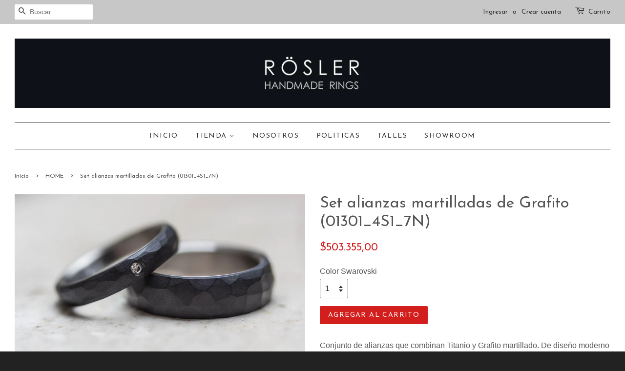

--- FILE ---
content_type: text/html; charset=utf-8
request_url: https://rosler.com.ar/collections/frontpage/products/set-alianzas-martilladas-de-grafito-01301_4s7n
body_size: 22067
content:
<!doctype html>
<!--[if lt IE 7]><html class="no-js lt-ie9 lt-ie8 lt-ie7" lang="en"> <![endif]-->
<!--[if IE 7]><html class="no-js lt-ie9 lt-ie8" lang="en"> <![endif]-->
<!--[if IE 8]><html class="no-js lt-ie9" lang="en"> <![endif]-->
<!--[if IE 9 ]><html class="ie9 no-js"> <![endif]-->
<!--[if (gt IE 9)|!(IE)]><!--> <html class="no-js"> <!--<![endif]-->
<head>
  <meta name="facebook-domain-verification" content="y8yyvvb71ih5cxwpk1xr4rb5hrrudh" />
  <meta name="smart-seo-integrated" content="true"/>
  <title>Set alianzas martilladas de Grafito (01301_4S1_7N) - Rösler</title>
  <meta name='description' content='Conjunto de alianzas que combinan Titanio y Grafito martillado. De diseño moderno e industrial, estos originales anillos son extremadamente livianos, resistentes y cómodos de usar. Para hacer estos anillos usamos: Grafito: mineral gris, derivado de las rocas de carbono. Textura compacta. Utilizam...' />
  <meta name='keywords' content='Set alianzas martilladas de Grafito (01301_4S1_7N), grafito, martillado, titanio y grafito, WEDDING BANDS, Rösler' /><!--JSON-LD data generated by Smart SEO-->
<script type="application/ld+json">
    {
        "@context": "http://schema.org/",
        "@type": "Product",
        "url": "https://rosler-rings-es.myshopify.com/products/set-alianzas-martilladas-de-grafito-01301_4s7n",
        "name": "Set alianzas martilladas de Grafito (01301_4S1_7N) - Rösler",
        "image": "//rosler.com.ar/cdn/shop/products/01301_4S7N-4.jpg?v=1738007678",
        "description": "Conjunto de alianzas que combinan Titanio y Grafito martillado. De diseño moderno e industrial, estos originales anillos son extremadamente livianos, resistentes y cómodos de usar. Para hacer estos anillos usamos: Grafito: mineral gris, derivado de las rocas de carbono. Textura compacta. Utilizamos un tratamiento especial para que no se rompa ni manche.  Titanio: fuerte como el acero, pero  un 60% más liviano.   Terminación: Exterior: mate, martillado. Interior: mate.  Podés elegir el color de Swarovski que más te guste de las opciones de la última foto de esta publicación.    /// El ancho del anillo de mujer puede ser de 3 o 4 milímetros (el anillo de la foto es de 4 mm de ancho) /// /// El ancho del anillo de hombre puede ser de 6, 7 u 8 milímetros (el anillo de la foto es de 7 mm de ancho) ///   Todos nuestros anillos son 100 % hechos a mano con extremada atención en los detalles y con materiales de primera calidad. Cada anillo es único. No pierden el color, no se oxidan y son resistentes al agua, a la luz solar y son hipoalergénicos.   /// Tiempo de entrega 10 días hábiles /// /// Si querés hacer algún cambio en el diseño, por favor contactános /// Para más información te podés comunicar con nosotros: hola@rosler-rings.com Whatsapp 011 2251-5739",
        "brand": {
            "name": "rosler-rings"
        },
        
        "offers" : [
            {
                "@type" : "Offer" ,
                "priceCurrency" : "ARS" ,
                "price" : "503.35500" ,
                "availability" : "http://schema.org/InStock" ,
                "itemCondition": "http://schema.org/NewCondition",
                "name": "1" ,"url" : "https://rosler-rings-es.myshopify.com/products/set-alianzas-martilladas-de-grafito-01301_4s7n?variant=12660731936840" ,
                "seller" : {
                    "@type" : "Organization" ,
                    "name" : "Rösler"
                }
            }, 
            {
                "@type" : "Offer" ,
                "priceCurrency" : "ARS" ,
                "price" : "503.35500" ,
                "availability" : "http://schema.org/InStock" ,
                "itemCondition": "http://schema.org/NewCondition",
                "name": "2" ,"url" : "https://rosler-rings-es.myshopify.com/products/set-alianzas-martilladas-de-grafito-01301_4s7n?variant=16002289172552" ,
                "seller" : {
                    "@type" : "Organization" ,
                    "name" : "Rösler"
                }
            }, 
            {
                "@type" : "Offer" ,
                "priceCurrency" : "ARS" ,
                "price" : "503.35500" ,
                "availability" : "http://schema.org/InStock" ,
                "itemCondition": "http://schema.org/NewCondition",
                "name": "3" ,"url" : "https://rosler-rings-es.myshopify.com/products/set-alianzas-martilladas-de-grafito-01301_4s7n?variant=16002289205320" ,
                "seller" : {
                    "@type" : "Organization" ,
                    "name" : "Rösler"
                }
            }, 
            {
                "@type" : "Offer" ,
                "priceCurrency" : "ARS" ,
                "price" : "503.35500" ,
                "availability" : "http://schema.org/InStock" ,
                "itemCondition": "http://schema.org/NewCondition",
                "name": "4" ,"url" : "https://rosler-rings-es.myshopify.com/products/set-alianzas-martilladas-de-grafito-01301_4s7n?variant=16002289238088" ,
                "seller" : {
                    "@type" : "Organization" ,
                    "name" : "Rösler"
                }
            }, 
            {
                "@type" : "Offer" ,
                "priceCurrency" : "ARS" ,
                "price" : "503.35500" ,
                "availability" : "http://schema.org/InStock" ,
                "itemCondition": "http://schema.org/NewCondition",
                "name": "5" ,"url" : "https://rosler-rings-es.myshopify.com/products/set-alianzas-martilladas-de-grafito-01301_4s7n?variant=16002289270856" ,
                "seller" : {
                    "@type" : "Organization" ,
                    "name" : "Rösler"
                }
            }, 
            {
                "@type" : "Offer" ,
                "priceCurrency" : "ARS" ,
                "price" : "503.35500" ,
                "availability" : "http://schema.org/InStock" ,
                "itemCondition": "http://schema.org/NewCondition",
                "name": "6" ,"url" : "https://rosler-rings-es.myshopify.com/products/set-alianzas-martilladas-de-grafito-01301_4s7n?variant=16002289303624" ,
                "seller" : {
                    "@type" : "Organization" ,
                    "name" : "Rösler"
                }
            }, 
            {
                "@type" : "Offer" ,
                "priceCurrency" : "ARS" ,
                "price" : "503.35500" ,
                "availability" : "http://schema.org/InStock" ,
                "itemCondition": "http://schema.org/NewCondition",
                "name": "7" ,"url" : "https://rosler-rings-es.myshopify.com/products/set-alianzas-martilladas-de-grafito-01301_4s7n?variant=16002289336392" ,
                "seller" : {
                    "@type" : "Organization" ,
                    "name" : "Rösler"
                }
            }, 
            {
                "@type" : "Offer" ,
                "priceCurrency" : "ARS" ,
                "price" : "503.35500" ,
                "availability" : "http://schema.org/InStock" ,
                "itemCondition": "http://schema.org/NewCondition",
                "name": "8" ,"url" : "https://rosler-rings-es.myshopify.com/products/set-alianzas-martilladas-de-grafito-01301_4s7n?variant=16002289369160" ,
                "seller" : {
                    "@type" : "Organization" ,
                    "name" : "Rösler"
                }
            }, 
            {
                "@type" : "Offer" ,
                "priceCurrency" : "ARS" ,
                "price" : "503.35500" ,
                "availability" : "http://schema.org/InStock" ,
                "itemCondition": "http://schema.org/NewCondition",
                "name": "9" ,"url" : "https://rosler-rings-es.myshopify.com/products/set-alianzas-martilladas-de-grafito-01301_4s7n?variant=16002289401928" ,
                "seller" : {
                    "@type" : "Organization" ,
                    "name" : "Rösler"
                }
            }, 
            {
                "@type" : "Offer" ,
                "priceCurrency" : "ARS" ,
                "price" : "503.35500" ,
                "availability" : "http://schema.org/InStock" ,
                "itemCondition": "http://schema.org/NewCondition",
                "name": "10" ,"url" : "https://rosler-rings-es.myshopify.com/products/set-alianzas-martilladas-de-grafito-01301_4s7n?variant=16002289434696" ,
                "seller" : {
                    "@type" : "Organization" ,
                    "name" : "Rösler"
                }
            }, 
            {
                "@type" : "Offer" ,
                "priceCurrency" : "ARS" ,
                "price" : "503.35500" ,
                "availability" : "http://schema.org/InStock" ,
                "itemCondition": "http://schema.org/NewCondition",
                "name": "11" ,"url" : "https://rosler-rings-es.myshopify.com/products/set-alianzas-martilladas-de-grafito-01301_4s7n?variant=16002289467464" ,
                "seller" : {
                    "@type" : "Organization" ,
                    "name" : "Rösler"
                }
            }, 
            {
                "@type" : "Offer" ,
                "priceCurrency" : "ARS" ,
                "price" : "503.35500" ,
                "availability" : "http://schema.org/InStock" ,
                "itemCondition": "http://schema.org/NewCondition",
                "name": "12" ,"url" : "https://rosler-rings-es.myshopify.com/products/set-alianzas-martilladas-de-grafito-01301_4s7n?variant=16002289500232" ,
                "seller" : {
                    "@type" : "Organization" ,
                    "name" : "Rösler"
                }
            }, 
            {
                "@type" : "Offer" ,
                "priceCurrency" : "ARS" ,
                "price" : "503.35500" ,
                "availability" : "http://schema.org/InStock" ,
                "itemCondition": "http://schema.org/NewCondition",
                "name": "13" ,"url" : "https://rosler-rings-es.myshopify.com/products/set-alianzas-martilladas-de-grafito-01301_4s7n?variant=16002289533000" ,
                "seller" : {
                    "@type" : "Organization" ,
                    "name" : "Rösler"
                }
            }
        ]
    }
</script>

<!--JSON-LD data generated by Smart SEO-->
<script type="application/ld+json">
    {
        "@context": "http://schema.org",
        "@type": "BreadcrumbList",
        "itemListElement": [{
            "@type": "ListItem",
            "position": 1,
            "item": {
                "@type": "Website",
                "@id": "https://rosler-rings-es.myshopify.com",
                "name": "Inicio"
            }
        },{
                    "@type": "ListItem",
                    "position": 2,
                    "item": {
                        "@type": "CollectionPage",
                        "@id":  "https://rosler-rings-es.myshopify.com/collections/frontpage",
                        "name": "HOME"
                    }
                },{
                "@type": "ListItem",
                "position": 3,
                "item": {
                    "@type": "Product",
                    "@id": "https://rosler-rings-es.myshopify.com/collections/frontpage/products/set-alianzas-martilladas-de-grafito-01301_4s7n",
                    "name": "Set alianzas martilladas de Grafito (01301_4S1_7N)"
                }
            }]}
</script>

<!--JSON-LD data generated by Smart SEO-->
<script type="application/ld+json">
    
    {
        "@context": "https://schema.org",
        "@type": "Website",
        "url": "https://rosler-rings-es.myshopify.com",
        "potentialAction": {
        "@type": "SearchAction",
        "target": "https://rosler-rings-es.myshopify.com/search?q={query}",
        "query-input": "required name=query"
        }
    }

</script>


<!--JSON-LD data generated by Smart SEO-->
<script type="application/ld+json">
    
    {
        "@context": "https://schema.org",
        "@type": "Organization",
        "name": "Rösler",
        "url": "https://rosler-rings-es.myshopify.com",
        "description": "Usamos técnicas y materiales inusuales para obtener sorprendentes resultados.
Trabajamos intensamente en el diseño para que nuestros clientes cumplan sus sueños.
Visitá nuestra tienda y encontra los tuyos!",
        
        
        
        "address": {
            "@type": "PostalAddress",
            "streetAddress": "Olleros 2981",
            "addressLocality": "Buenos Aires",
            "addressRegion": "Ciudad Autónoma de Buenos Aires",
            "postalCode": "1426",
            "addressCountry": "Argentina"
        },
        "telephone": "1122515739"
    }

</script>
<!-- Basic page needs ================================================== -->
  
  <!-- Google Tag Manager -->
<script>(function(w,d,s,l,i){w[l]=w[l]||[];w[l].push({'gtm.start':
new Date().getTime(),event:'gtm.js'});var f=d.getElementsByTagName(s)[0],
j=d.createElement(s),dl=l!='dataLayer'?'&l='+l:'';j.async=true;j.src=
'https://www.googletagmanager.com/gtm.js?id='+i+dl;f.parentNode.insertBefore(j,f);
})(window,document,'script','dataLayer','GTM-NSH9D4M');gtag('config', 'AW-938115862');</script>
<!-- End Google Tag Manager -->

<meta charset="utf-8">
  
  <meta http-equiv="X-UA-Compatible" content="IE=edge,chrome=1">

  
  <link rel="shortcut icon" href="//rosler.com.ar/cdn/shop/t/2/assets/favicon.png?v=99919876392878325111541962095" type="image/png" />
  

  <!-- Title and description ================================================== -->

  <!-- Social meta ================================================== -->
  

  <meta property="og:type" content="product">
  <meta property="og:title" content="Set alianzas martilladas de Grafito (01301_4S1_7N)">
  <meta property="og:url" content="https://rosler-rings-es.myshopify.com/products/set-alianzas-martilladas-de-grafito-01301_4s7n">
  
  <meta property="og:image" content="http://rosler.com.ar/cdn/shop/products/01301_4S7N-1_grande.jpg?v=1738007678">
  <meta property="og:image:secure_url" content="https://rosler.com.ar/cdn/shop/products/01301_4S7N-1_grande.jpg?v=1738007678">
  
  <meta property="og:image" content="http://rosler.com.ar/cdn/shop/products/01301_4S7N_grande.png?v=1738007678">
  <meta property="og:image:secure_url" content="https://rosler.com.ar/cdn/shop/products/01301_4S7N_grande.png?v=1738007678">
  
  <meta property="og:image" content="http://rosler.com.ar/cdn/shop/products/01301_4S7N-4_grande.jpg?v=1738007678">
  <meta property="og:image:secure_url" content="https://rosler.com.ar/cdn/shop/products/01301_4S7N-4_grande.jpg?v=1738007678">
  
  <meta property="og:price:amount" content="503.355,00">
  <meta property="og:price:currency" content="ARS">



  <meta property="og:description" content="Conjunto de alianzas que combinan Titanio y Grafito martillado. De diseño moderno e industrial, estos originales anillos son extremadamente livianos, resistentes y cómodos de usar. Para hacer estos anillos usamos: Grafito: mineral gris, derivado de las rocas de carbono. Textura compacta. Utilizamos un tratamiento espec">


<meta property="og:site_name" content="Rösler">


  <meta name="twitter:card" content="summary">



  <meta name="twitter:title" content="Set alianzas martilladas de Grafito (01301_4S1_7N)">
  <meta name="twitter:description" content="Conjunto de alianzas que combinan Titanio y Grafito martillado. De diseño moderno e industrial, estos originales anillos son extremadamente livianos, resistentes y cómodos de usar.
Para hacer estos an">
  <meta name="twitter:image" content="https://rosler.com.ar/cdn/shop/products/01301_4S7N-4_large.jpg?v=1738007678">
  <meta name="twitter:image:width" content="480">
  <meta name="twitter:image:height" content="480">



  <!-- Helpers ================================================== -->
  <link rel="canonical" href="https://rosler-rings-es.myshopify.com/products/set-alianzas-martilladas-de-grafito-01301_4s7n">
  
  <meta name="viewport" content="width=device-width,initial-scale=1">
  
  <meta name="theme-color" content="#d31e1e">

  <!-- CSS ================================================== -->
  <link href="//rosler.com.ar/cdn/shop/t/2/assets/timber.scss.css?v=53855106767022703201702549161" rel="stylesheet" type="text/css" media="all" />
  <link href="//rosler.com.ar/cdn/shop/t/2/assets/theme.scss.css?v=150989242659261395611702549161" rel="stylesheet" type="text/css" media="all" />

  

  
    
    
    <link href="//fonts.googleapis.com/css?family=Josefin+Sans:400" rel="stylesheet" type="text/css" media="all" />
  


  
    
    
    <link href="//fonts.googleapis.com/css?family=Josefin+Sans:400" rel="stylesheet" type="text/css" media="all" />
  



  <!-- Header hook for plugins ================================================== -->
  <script>window.performance && window.performance.mark && window.performance.mark('shopify.content_for_header.start');</script><meta name="google-site-verification" content="a7ocem8GzAOUIpi7OlHN7XBwEHk-rTtjPfurjRiI85A">
<meta name="google-site-verification" content="5r492X3i4p3IZboUT0CqqViNO-0AJbCq9pvKyfUJvg8">
<meta name="facebook-domain-verification" content="ucp7ounvi25lqb4iwzis0821csb6y2">
<meta id="shopify-digital-wallet" name="shopify-digital-wallet" content="/1550188616/digital_wallets/dialog">
<link rel="alternate" type="application/json+oembed" href="https://rosler-rings-es.myshopify.com/products/set-alianzas-martilladas-de-grafito-01301_4s7n.oembed">
<script async="async" src="/checkouts/internal/preloads.js?locale=es-AR"></script>
<script id="shopify-features" type="application/json">{"accessToken":"1a75186fed14635af4d6258e63b382f3","betas":["rich-media-storefront-analytics"],"domain":"rosler.com.ar","predictiveSearch":true,"shopId":1550188616,"locale":"es"}</script>
<script>var Shopify = Shopify || {};
Shopify.shop = "rosler-rings-es.myshopify.com";
Shopify.locale = "es";
Shopify.currency = {"active":"ARS","rate":"1.0"};
Shopify.country = "AR";
Shopify.theme = {"name":"theme-export-rosler-rings-myshopify-com-minima","id":32458113096,"schema_name":null,"schema_version":null,"theme_store_id":null,"role":"main"};
Shopify.theme.handle = "null";
Shopify.theme.style = {"id":null,"handle":null};
Shopify.cdnHost = "rosler.com.ar/cdn";
Shopify.routes = Shopify.routes || {};
Shopify.routes.root = "/";</script>
<script type="module">!function(o){(o.Shopify=o.Shopify||{}).modules=!0}(window);</script>
<script>!function(o){function n(){var o=[];function n(){o.push(Array.prototype.slice.apply(arguments))}return n.q=o,n}var t=o.Shopify=o.Shopify||{};t.loadFeatures=n(),t.autoloadFeatures=n()}(window);</script>
<script id="shop-js-analytics" type="application/json">{"pageType":"product"}</script>
<script defer="defer" async type="module" src="//rosler.com.ar/cdn/shopifycloud/shop-js/modules/v2/client.init-shop-cart-sync_-aut3ZVe.es.esm.js"></script>
<script defer="defer" async type="module" src="//rosler.com.ar/cdn/shopifycloud/shop-js/modules/v2/chunk.common_jR-HGkUL.esm.js"></script>
<script type="module">
  await import("//rosler.com.ar/cdn/shopifycloud/shop-js/modules/v2/client.init-shop-cart-sync_-aut3ZVe.es.esm.js");
await import("//rosler.com.ar/cdn/shopifycloud/shop-js/modules/v2/chunk.common_jR-HGkUL.esm.js");

  window.Shopify.SignInWithShop?.initShopCartSync?.({"fedCMEnabled":true,"windoidEnabled":true});

</script>
<script>(function() {
  var isLoaded = false;
  function asyncLoad() {
    if (isLoaded) return;
    isLoaded = true;
    var urls = ["https:\/\/whatshelp.io\/shopify\/widget\/1550188616.js?v=1553621291\u0026shop=rosler-rings-es.myshopify.com","https:\/\/cks3.amplifiedcdn.com\/ckjs.production.min.js?unique_id=rosler-rings-es.myshopify.com\u0026shop=rosler-rings-es.myshopify.com","https:\/\/ccjs.amplifiedcdn.com\/ccjs.umd.js?unique_id=rosler-rings-es.myshopify.com\u0026shop=rosler-rings-es.myshopify.com","https:\/\/search-us3.omegacommerce.com\/instant\/initjs?ID=0a8bcd8f-5705-4c7d-a232-f64e207d90bd\u0026shop=rosler-rings-es.myshopify.com"];
    for (var i = 0; i < urls.length; i++) {
      var s = document.createElement('script');
      s.type = 'text/javascript';
      s.async = true;
      s.src = urls[i];
      var x = document.getElementsByTagName('script')[0];
      x.parentNode.insertBefore(s, x);
    }
  };
  if(window.attachEvent) {
    window.attachEvent('onload', asyncLoad);
  } else {
    window.addEventListener('load', asyncLoad, false);
  }
})();</script>
<script id="__st">var __st={"a":1550188616,"offset":-10800,"reqid":"386ac541-a29a-47dc-8312-c33300758eb3-1769001278","pageurl":"rosler.com.ar\/collections\/frontpage\/products\/set-alianzas-martilladas-de-grafito-01301_4s7n","u":"cd7d0b7f5a43","p":"product","rtyp":"product","rid":1407522340936};</script>
<script>window.ShopifyPaypalV4VisibilityTracking = true;</script>
<script id="captcha-bootstrap">!function(){'use strict';const t='contact',e='account',n='new_comment',o=[[t,t],['blogs',n],['comments',n],[t,'customer']],c=[[e,'customer_login'],[e,'guest_login'],[e,'recover_customer_password'],[e,'create_customer']],r=t=>t.map((([t,e])=>`form[action*='/${t}']:not([data-nocaptcha='true']) input[name='form_type'][value='${e}']`)).join(','),a=t=>()=>t?[...document.querySelectorAll(t)].map((t=>t.form)):[];function s(){const t=[...o],e=r(t);return a(e)}const i='password',u='form_key',d=['recaptcha-v3-token','g-recaptcha-response','h-captcha-response',i],f=()=>{try{return window.sessionStorage}catch{return}},m='__shopify_v',_=t=>t.elements[u];function p(t,e,n=!1){try{const o=window.sessionStorage,c=JSON.parse(o.getItem(e)),{data:r}=function(t){const{data:e,action:n}=t;return t[m]||n?{data:e,action:n}:{data:t,action:n}}(c);for(const[e,n]of Object.entries(r))t.elements[e]&&(t.elements[e].value=n);n&&o.removeItem(e)}catch(o){console.error('form repopulation failed',{error:o})}}const l='form_type',E='cptcha';function T(t){t.dataset[E]=!0}const w=window,h=w.document,L='Shopify',v='ce_forms',y='captcha';let A=!1;((t,e)=>{const n=(g='f06e6c50-85a8-45c8-87d0-21a2b65856fe',I='https://cdn.shopify.com/shopifycloud/storefront-forms-hcaptcha/ce_storefront_forms_captcha_hcaptcha.v1.5.2.iife.js',D={infoText:'Protegido por hCaptcha',privacyText:'Privacidad',termsText:'Términos'},(t,e,n)=>{const o=w[L][v],c=o.bindForm;if(c)return c(t,g,e,D).then(n);var r;o.q.push([[t,g,e,D],n]),r=I,A||(h.body.append(Object.assign(h.createElement('script'),{id:'captcha-provider',async:!0,src:r})),A=!0)});var g,I,D;w[L]=w[L]||{},w[L][v]=w[L][v]||{},w[L][v].q=[],w[L][y]=w[L][y]||{},w[L][y].protect=function(t,e){n(t,void 0,e),T(t)},Object.freeze(w[L][y]),function(t,e,n,w,h,L){const[v,y,A,g]=function(t,e,n){const i=e?o:[],u=t?c:[],d=[...i,...u],f=r(d),m=r(i),_=r(d.filter((([t,e])=>n.includes(e))));return[a(f),a(m),a(_),s()]}(w,h,L),I=t=>{const e=t.target;return e instanceof HTMLFormElement?e:e&&e.form},D=t=>v().includes(t);t.addEventListener('submit',(t=>{const e=I(t);if(!e)return;const n=D(e)&&!e.dataset.hcaptchaBound&&!e.dataset.recaptchaBound,o=_(e),c=g().includes(e)&&(!o||!o.value);(n||c)&&t.preventDefault(),c&&!n&&(function(t){try{if(!f())return;!function(t){const e=f();if(!e)return;const n=_(t);if(!n)return;const o=n.value;o&&e.removeItem(o)}(t);const e=Array.from(Array(32),(()=>Math.random().toString(36)[2])).join('');!function(t,e){_(t)||t.append(Object.assign(document.createElement('input'),{type:'hidden',name:u})),t.elements[u].value=e}(t,e),function(t,e){const n=f();if(!n)return;const o=[...t.querySelectorAll(`input[type='${i}']`)].map((({name:t})=>t)),c=[...d,...o],r={};for(const[a,s]of new FormData(t).entries())c.includes(a)||(r[a]=s);n.setItem(e,JSON.stringify({[m]:1,action:t.action,data:r}))}(t,e)}catch(e){console.error('failed to persist form',e)}}(e),e.submit())}));const S=(t,e)=>{t&&!t.dataset[E]&&(n(t,e.some((e=>e===t))),T(t))};for(const o of['focusin','change'])t.addEventListener(o,(t=>{const e=I(t);D(e)&&S(e,y())}));const B=e.get('form_key'),M=e.get(l),P=B&&M;t.addEventListener('DOMContentLoaded',(()=>{const t=y();if(P)for(const e of t)e.elements[l].value===M&&p(e,B);[...new Set([...A(),...v().filter((t=>'true'===t.dataset.shopifyCaptcha))])].forEach((e=>S(e,t)))}))}(h,new URLSearchParams(w.location.search),n,t,e,['guest_login'])})(!0,!0)}();</script>
<script integrity="sha256-4kQ18oKyAcykRKYeNunJcIwy7WH5gtpwJnB7kiuLZ1E=" data-source-attribution="shopify.loadfeatures" defer="defer" src="//rosler.com.ar/cdn/shopifycloud/storefront/assets/storefront/load_feature-a0a9edcb.js" crossorigin="anonymous"></script>
<script data-source-attribution="shopify.dynamic_checkout.dynamic.init">var Shopify=Shopify||{};Shopify.PaymentButton=Shopify.PaymentButton||{isStorefrontPortableWallets:!0,init:function(){window.Shopify.PaymentButton.init=function(){};var t=document.createElement("script");t.src="https://rosler.com.ar/cdn/shopifycloud/portable-wallets/latest/portable-wallets.es.js",t.type="module",document.head.appendChild(t)}};
</script>
<script data-source-attribution="shopify.dynamic_checkout.buyer_consent">
  function portableWalletsHideBuyerConsent(e){var t=document.getElementById("shopify-buyer-consent"),n=document.getElementById("shopify-subscription-policy-button");t&&n&&(t.classList.add("hidden"),t.setAttribute("aria-hidden","true"),n.removeEventListener("click",e))}function portableWalletsShowBuyerConsent(e){var t=document.getElementById("shopify-buyer-consent"),n=document.getElementById("shopify-subscription-policy-button");t&&n&&(t.classList.remove("hidden"),t.removeAttribute("aria-hidden"),n.addEventListener("click",e))}window.Shopify?.PaymentButton&&(window.Shopify.PaymentButton.hideBuyerConsent=portableWalletsHideBuyerConsent,window.Shopify.PaymentButton.showBuyerConsent=portableWalletsShowBuyerConsent);
</script>
<script data-source-attribution="shopify.dynamic_checkout.cart.bootstrap">document.addEventListener("DOMContentLoaded",(function(){function t(){return document.querySelector("shopify-accelerated-checkout-cart, shopify-accelerated-checkout")}if(t())Shopify.PaymentButton.init();else{new MutationObserver((function(e,n){t()&&(Shopify.PaymentButton.init(),n.disconnect())})).observe(document.body,{childList:!0,subtree:!0})}}));
</script>

<script>window.performance && window.performance.mark && window.performance.mark('shopify.content_for_header.end');</script>

  

<!--[if lt IE 9]>
<script src="//cdnjs.cloudflare.com/ajax/libs/html5shiv/3.7.2/html5shiv.min.js" type="text/javascript"></script>
<script src="//rosler.com.ar/cdn/shop/t/2/assets/respond.min.js?v=52248677837542619231532380862" type="text/javascript"></script>
<link href="//rosler.com.ar/cdn/shop/t/2/assets/respond-proxy.html" id="respond-proxy" rel="respond-proxy" />
<link href="//rosler-rings-es.myshopify.com/search?q=4e11ed0afedfad4d244e1d99eca67a07" id="respond-redirect" rel="respond-redirect" />
<script src="//rosler-rings-es.myshopify.com/search?q=4e11ed0afedfad4d244e1d99eca67a07" type="text/javascript"></script>
<![endif]-->



  <script src="//ajax.googleapis.com/ajax/libs/jquery/1.11.0/jquery.min.js" type="text/javascript"></script>
  <script src="//rosler.com.ar/cdn/shop/t/2/assets/modernizr.min.js?v=26620055551102246001532380862" type="text/javascript"></script>

  
  

<!-- "snippets/sca-quick-view-init.liquid" was not rendered, the associated app was uninstalled -->
 
<!-- Hits Analytics tracking code -->

  

<!-- end of Hits Analytics code -->

 

























<!-- BEGIN INSERT CODE HEADER -->

<!-- END INSERT CODE HEADER -->



<!-- BeginConsistentCartAddon -->  <script>    Shopify.customer_logged_in = false ;  Shopify.customer_email = "" ;  Shopify.log_uuids = true;    </script>  <!-- EndConsistentCartAddon -->
<link href="https://monorail-edge.shopifysvc.com" rel="dns-prefetch">
<script>(function(){if ("sendBeacon" in navigator && "performance" in window) {try {var session_token_from_headers = performance.getEntriesByType('navigation')[0].serverTiming.find(x => x.name == '_s').description;} catch {var session_token_from_headers = undefined;}var session_cookie_matches = document.cookie.match(/_shopify_s=([^;]*)/);var session_token_from_cookie = session_cookie_matches && session_cookie_matches.length === 2 ? session_cookie_matches[1] : "";var session_token = session_token_from_headers || session_token_from_cookie || "";function handle_abandonment_event(e) {var entries = performance.getEntries().filter(function(entry) {return /monorail-edge.shopifysvc.com/.test(entry.name);});if (!window.abandonment_tracked && entries.length === 0) {window.abandonment_tracked = true;var currentMs = Date.now();var navigation_start = performance.timing.navigationStart;var payload = {shop_id: 1550188616,url: window.location.href,navigation_start,duration: currentMs - navigation_start,session_token,page_type: "product"};window.navigator.sendBeacon("https://monorail-edge.shopifysvc.com/v1/produce", JSON.stringify({schema_id: "online_store_buyer_site_abandonment/1.1",payload: payload,metadata: {event_created_at_ms: currentMs,event_sent_at_ms: currentMs}}));}}window.addEventListener('pagehide', handle_abandonment_event);}}());</script>
<script id="web-pixels-manager-setup">(function e(e,d,r,n,o){if(void 0===o&&(o={}),!Boolean(null===(a=null===(i=window.Shopify)||void 0===i?void 0:i.analytics)||void 0===a?void 0:a.replayQueue)){var i,a;window.Shopify=window.Shopify||{};var t=window.Shopify;t.analytics=t.analytics||{};var s=t.analytics;s.replayQueue=[],s.publish=function(e,d,r){return s.replayQueue.push([e,d,r]),!0};try{self.performance.mark("wpm:start")}catch(e){}var l=function(){var e={modern:/Edge?\/(1{2}[4-9]|1[2-9]\d|[2-9]\d{2}|\d{4,})\.\d+(\.\d+|)|Firefox\/(1{2}[4-9]|1[2-9]\d|[2-9]\d{2}|\d{4,})\.\d+(\.\d+|)|Chrom(ium|e)\/(9{2}|\d{3,})\.\d+(\.\d+|)|(Maci|X1{2}).+ Version\/(15\.\d+|(1[6-9]|[2-9]\d|\d{3,})\.\d+)([,.]\d+|)( \(\w+\)|)( Mobile\/\w+|) Safari\/|Chrome.+OPR\/(9{2}|\d{3,})\.\d+\.\d+|(CPU[ +]OS|iPhone[ +]OS|CPU[ +]iPhone|CPU IPhone OS|CPU iPad OS)[ +]+(15[._]\d+|(1[6-9]|[2-9]\d|\d{3,})[._]\d+)([._]\d+|)|Android:?[ /-](13[3-9]|1[4-9]\d|[2-9]\d{2}|\d{4,})(\.\d+|)(\.\d+|)|Android.+Firefox\/(13[5-9]|1[4-9]\d|[2-9]\d{2}|\d{4,})\.\d+(\.\d+|)|Android.+Chrom(ium|e)\/(13[3-9]|1[4-9]\d|[2-9]\d{2}|\d{4,})\.\d+(\.\d+|)|SamsungBrowser\/([2-9]\d|\d{3,})\.\d+/,legacy:/Edge?\/(1[6-9]|[2-9]\d|\d{3,})\.\d+(\.\d+|)|Firefox\/(5[4-9]|[6-9]\d|\d{3,})\.\d+(\.\d+|)|Chrom(ium|e)\/(5[1-9]|[6-9]\d|\d{3,})\.\d+(\.\d+|)([\d.]+$|.*Safari\/(?![\d.]+ Edge\/[\d.]+$))|(Maci|X1{2}).+ Version\/(10\.\d+|(1[1-9]|[2-9]\d|\d{3,})\.\d+)([,.]\d+|)( \(\w+\)|)( Mobile\/\w+|) Safari\/|Chrome.+OPR\/(3[89]|[4-9]\d|\d{3,})\.\d+\.\d+|(CPU[ +]OS|iPhone[ +]OS|CPU[ +]iPhone|CPU IPhone OS|CPU iPad OS)[ +]+(10[._]\d+|(1[1-9]|[2-9]\d|\d{3,})[._]\d+)([._]\d+|)|Android:?[ /-](13[3-9]|1[4-9]\d|[2-9]\d{2}|\d{4,})(\.\d+|)(\.\d+|)|Mobile Safari.+OPR\/([89]\d|\d{3,})\.\d+\.\d+|Android.+Firefox\/(13[5-9]|1[4-9]\d|[2-9]\d{2}|\d{4,})\.\d+(\.\d+|)|Android.+Chrom(ium|e)\/(13[3-9]|1[4-9]\d|[2-9]\d{2}|\d{4,})\.\d+(\.\d+|)|Android.+(UC? ?Browser|UCWEB|U3)[ /]?(15\.([5-9]|\d{2,})|(1[6-9]|[2-9]\d|\d{3,})\.\d+)\.\d+|SamsungBrowser\/(5\.\d+|([6-9]|\d{2,})\.\d+)|Android.+MQ{2}Browser\/(14(\.(9|\d{2,})|)|(1[5-9]|[2-9]\d|\d{3,})(\.\d+|))(\.\d+|)|K[Aa][Ii]OS\/(3\.\d+|([4-9]|\d{2,})\.\d+)(\.\d+|)/},d=e.modern,r=e.legacy,n=navigator.userAgent;return n.match(d)?"modern":n.match(r)?"legacy":"unknown"}(),u="modern"===l?"modern":"legacy",c=(null!=n?n:{modern:"",legacy:""})[u],f=function(e){return[e.baseUrl,"/wpm","/b",e.hashVersion,"modern"===e.buildTarget?"m":"l",".js"].join("")}({baseUrl:d,hashVersion:r,buildTarget:u}),m=function(e){var d=e.version,r=e.bundleTarget,n=e.surface,o=e.pageUrl,i=e.monorailEndpoint;return{emit:function(e){var a=e.status,t=e.errorMsg,s=(new Date).getTime(),l=JSON.stringify({metadata:{event_sent_at_ms:s},events:[{schema_id:"web_pixels_manager_load/3.1",payload:{version:d,bundle_target:r,page_url:o,status:a,surface:n,error_msg:t},metadata:{event_created_at_ms:s}}]});if(!i)return console&&console.warn&&console.warn("[Web Pixels Manager] No Monorail endpoint provided, skipping logging."),!1;try{return self.navigator.sendBeacon.bind(self.navigator)(i,l)}catch(e){}var u=new XMLHttpRequest;try{return u.open("POST",i,!0),u.setRequestHeader("Content-Type","text/plain"),u.send(l),!0}catch(e){return console&&console.warn&&console.warn("[Web Pixels Manager] Got an unhandled error while logging to Monorail."),!1}}}}({version:r,bundleTarget:l,surface:e.surface,pageUrl:self.location.href,monorailEndpoint:e.monorailEndpoint});try{o.browserTarget=l,function(e){var d=e.src,r=e.async,n=void 0===r||r,o=e.onload,i=e.onerror,a=e.sri,t=e.scriptDataAttributes,s=void 0===t?{}:t,l=document.createElement("script"),u=document.querySelector("head"),c=document.querySelector("body");if(l.async=n,l.src=d,a&&(l.integrity=a,l.crossOrigin="anonymous"),s)for(var f in s)if(Object.prototype.hasOwnProperty.call(s,f))try{l.dataset[f]=s[f]}catch(e){}if(o&&l.addEventListener("load",o),i&&l.addEventListener("error",i),u)u.appendChild(l);else{if(!c)throw new Error("Did not find a head or body element to append the script");c.appendChild(l)}}({src:f,async:!0,onload:function(){if(!function(){var e,d;return Boolean(null===(d=null===(e=window.Shopify)||void 0===e?void 0:e.analytics)||void 0===d?void 0:d.initialized)}()){var d=window.webPixelsManager.init(e)||void 0;if(d){var r=window.Shopify.analytics;r.replayQueue.forEach((function(e){var r=e[0],n=e[1],o=e[2];d.publishCustomEvent(r,n,o)})),r.replayQueue=[],r.publish=d.publishCustomEvent,r.visitor=d.visitor,r.initialized=!0}}},onerror:function(){return m.emit({status:"failed",errorMsg:"".concat(f," has failed to load")})},sri:function(e){var d=/^sha384-[A-Za-z0-9+/=]+$/;return"string"==typeof e&&d.test(e)}(c)?c:"",scriptDataAttributes:o}),m.emit({status:"loading"})}catch(e){m.emit({status:"failed",errorMsg:(null==e?void 0:e.message)||"Unknown error"})}}})({shopId: 1550188616,storefrontBaseUrl: "https://rosler-rings-es.myshopify.com",extensionsBaseUrl: "https://extensions.shopifycdn.com/cdn/shopifycloud/web-pixels-manager",monorailEndpoint: "https://monorail-edge.shopifysvc.com/unstable/produce_batch",surface: "storefront-renderer",enabledBetaFlags: ["2dca8a86"],webPixelsConfigList: [{"id":"856129819","configuration":"{\"config\":\"{\\\"pixel_id\\\":\\\"GT-5MCRPNS\\\",\\\"target_country\\\":\\\"AR\\\",\\\"gtag_events\\\":[{\\\"type\\\":\\\"purchase\\\",\\\"action_label\\\":\\\"MC-7YGSQZCZ8L\\\"},{\\\"type\\\":\\\"page_view\\\",\\\"action_label\\\":\\\"MC-7YGSQZCZ8L\\\"},{\\\"type\\\":\\\"view_item\\\",\\\"action_label\\\":\\\"MC-7YGSQZCZ8L\\\"}],\\\"enable_monitoring_mode\\\":false}\"}","eventPayloadVersion":"v1","runtimeContext":"OPEN","scriptVersion":"b2a88bafab3e21179ed38636efcd8a93","type":"APP","apiClientId":1780363,"privacyPurposes":[],"dataSharingAdjustments":{"protectedCustomerApprovalScopes":["read_customer_address","read_customer_email","read_customer_name","read_customer_personal_data","read_customer_phone"]}},{"id":"253952283","configuration":"{\"pixel_id\":\"569262893582131\",\"pixel_type\":\"facebook_pixel\",\"metaapp_system_user_token\":\"-\"}","eventPayloadVersion":"v1","runtimeContext":"OPEN","scriptVersion":"ca16bc87fe92b6042fbaa3acc2fbdaa6","type":"APP","apiClientId":2329312,"privacyPurposes":["ANALYTICS","MARKETING","SALE_OF_DATA"],"dataSharingAdjustments":{"protectedCustomerApprovalScopes":["read_customer_address","read_customer_email","read_customer_name","read_customer_personal_data","read_customer_phone"]}},{"id":"shopify-app-pixel","configuration":"{}","eventPayloadVersion":"v1","runtimeContext":"STRICT","scriptVersion":"0450","apiClientId":"shopify-pixel","type":"APP","privacyPurposes":["ANALYTICS","MARKETING"]},{"id":"shopify-custom-pixel","eventPayloadVersion":"v1","runtimeContext":"LAX","scriptVersion":"0450","apiClientId":"shopify-pixel","type":"CUSTOM","privacyPurposes":["ANALYTICS","MARKETING"]}],isMerchantRequest: false,initData: {"shop":{"name":"Rösler","paymentSettings":{"currencyCode":"ARS"},"myshopifyDomain":"rosler-rings-es.myshopify.com","countryCode":"AR","storefrontUrl":"https:\/\/rosler-rings-es.myshopify.com"},"customer":null,"cart":null,"checkout":null,"productVariants":[{"price":{"amount":503355.0,"currencyCode":"ARS"},"product":{"title":"Set alianzas martilladas de Grafito (01301_4S1_7N)","vendor":"rosler-rings","id":"1407522340936","untranslatedTitle":"Set alianzas martilladas de Grafito (01301_4S1_7N)","url":"\/products\/set-alianzas-martilladas-de-grafito-01301_4s7n","type":"WEDDING BANDS"},"id":"12660731936840","image":{"src":"\/\/rosler.com.ar\/cdn\/shop\/products\/01301_4S7N-4.jpg?v=1738007678"},"sku":null,"title":"1","untranslatedTitle":"1"},{"price":{"amount":503355.0,"currencyCode":"ARS"},"product":{"title":"Set alianzas martilladas de Grafito (01301_4S1_7N)","vendor":"rosler-rings","id":"1407522340936","untranslatedTitle":"Set alianzas martilladas de Grafito (01301_4S1_7N)","url":"\/products\/set-alianzas-martilladas-de-grafito-01301_4s7n","type":"WEDDING BANDS"},"id":"16002289172552","image":{"src":"\/\/rosler.com.ar\/cdn\/shop\/products\/01301_4S7N-4.jpg?v=1738007678"},"sku":null,"title":"2","untranslatedTitle":"2"},{"price":{"amount":503355.0,"currencyCode":"ARS"},"product":{"title":"Set alianzas martilladas de Grafito (01301_4S1_7N)","vendor":"rosler-rings","id":"1407522340936","untranslatedTitle":"Set alianzas martilladas de Grafito (01301_4S1_7N)","url":"\/products\/set-alianzas-martilladas-de-grafito-01301_4s7n","type":"WEDDING BANDS"},"id":"16002289205320","image":{"src":"\/\/rosler.com.ar\/cdn\/shop\/products\/01301_4S7N-4.jpg?v=1738007678"},"sku":null,"title":"3","untranslatedTitle":"3"},{"price":{"amount":503355.0,"currencyCode":"ARS"},"product":{"title":"Set alianzas martilladas de Grafito (01301_4S1_7N)","vendor":"rosler-rings","id":"1407522340936","untranslatedTitle":"Set alianzas martilladas de Grafito (01301_4S1_7N)","url":"\/products\/set-alianzas-martilladas-de-grafito-01301_4s7n","type":"WEDDING BANDS"},"id":"16002289238088","image":{"src":"\/\/rosler.com.ar\/cdn\/shop\/products\/01301_4S7N-4.jpg?v=1738007678"},"sku":null,"title":"4","untranslatedTitle":"4"},{"price":{"amount":503355.0,"currencyCode":"ARS"},"product":{"title":"Set alianzas martilladas de Grafito (01301_4S1_7N)","vendor":"rosler-rings","id":"1407522340936","untranslatedTitle":"Set alianzas martilladas de Grafito (01301_4S1_7N)","url":"\/products\/set-alianzas-martilladas-de-grafito-01301_4s7n","type":"WEDDING BANDS"},"id":"16002289270856","image":{"src":"\/\/rosler.com.ar\/cdn\/shop\/products\/01301_4S7N-4.jpg?v=1738007678"},"sku":null,"title":"5","untranslatedTitle":"5"},{"price":{"amount":503355.0,"currencyCode":"ARS"},"product":{"title":"Set alianzas martilladas de Grafito (01301_4S1_7N)","vendor":"rosler-rings","id":"1407522340936","untranslatedTitle":"Set alianzas martilladas de Grafito (01301_4S1_7N)","url":"\/products\/set-alianzas-martilladas-de-grafito-01301_4s7n","type":"WEDDING BANDS"},"id":"16002289303624","image":{"src":"\/\/rosler.com.ar\/cdn\/shop\/products\/01301_4S7N-4.jpg?v=1738007678"},"sku":null,"title":"6","untranslatedTitle":"6"},{"price":{"amount":503355.0,"currencyCode":"ARS"},"product":{"title":"Set alianzas martilladas de Grafito (01301_4S1_7N)","vendor":"rosler-rings","id":"1407522340936","untranslatedTitle":"Set alianzas martilladas de Grafito (01301_4S1_7N)","url":"\/products\/set-alianzas-martilladas-de-grafito-01301_4s7n","type":"WEDDING BANDS"},"id":"16002289336392","image":{"src":"\/\/rosler.com.ar\/cdn\/shop\/products\/01301_4S7N-4.jpg?v=1738007678"},"sku":null,"title":"7","untranslatedTitle":"7"},{"price":{"amount":503355.0,"currencyCode":"ARS"},"product":{"title":"Set alianzas martilladas de Grafito (01301_4S1_7N)","vendor":"rosler-rings","id":"1407522340936","untranslatedTitle":"Set alianzas martilladas de Grafito (01301_4S1_7N)","url":"\/products\/set-alianzas-martilladas-de-grafito-01301_4s7n","type":"WEDDING BANDS"},"id":"16002289369160","image":{"src":"\/\/rosler.com.ar\/cdn\/shop\/products\/01301_4S7N-4.jpg?v=1738007678"},"sku":null,"title":"8","untranslatedTitle":"8"},{"price":{"amount":503355.0,"currencyCode":"ARS"},"product":{"title":"Set alianzas martilladas de Grafito (01301_4S1_7N)","vendor":"rosler-rings","id":"1407522340936","untranslatedTitle":"Set alianzas martilladas de Grafito (01301_4S1_7N)","url":"\/products\/set-alianzas-martilladas-de-grafito-01301_4s7n","type":"WEDDING BANDS"},"id":"16002289401928","image":{"src":"\/\/rosler.com.ar\/cdn\/shop\/products\/01301_4S7N-4.jpg?v=1738007678"},"sku":null,"title":"9","untranslatedTitle":"9"},{"price":{"amount":503355.0,"currencyCode":"ARS"},"product":{"title":"Set alianzas martilladas de Grafito (01301_4S1_7N)","vendor":"rosler-rings","id":"1407522340936","untranslatedTitle":"Set alianzas martilladas de Grafito (01301_4S1_7N)","url":"\/products\/set-alianzas-martilladas-de-grafito-01301_4s7n","type":"WEDDING BANDS"},"id":"16002289434696","image":{"src":"\/\/rosler.com.ar\/cdn\/shop\/products\/01301_4S7N-4.jpg?v=1738007678"},"sku":null,"title":"10","untranslatedTitle":"10"},{"price":{"amount":503355.0,"currencyCode":"ARS"},"product":{"title":"Set alianzas martilladas de Grafito (01301_4S1_7N)","vendor":"rosler-rings","id":"1407522340936","untranslatedTitle":"Set alianzas martilladas de Grafito (01301_4S1_7N)","url":"\/products\/set-alianzas-martilladas-de-grafito-01301_4s7n","type":"WEDDING BANDS"},"id":"16002289467464","image":{"src":"\/\/rosler.com.ar\/cdn\/shop\/products\/01301_4S7N-4.jpg?v=1738007678"},"sku":null,"title":"11","untranslatedTitle":"11"},{"price":{"amount":503355.0,"currencyCode":"ARS"},"product":{"title":"Set alianzas martilladas de Grafito (01301_4S1_7N)","vendor":"rosler-rings","id":"1407522340936","untranslatedTitle":"Set alianzas martilladas de Grafito (01301_4S1_7N)","url":"\/products\/set-alianzas-martilladas-de-grafito-01301_4s7n","type":"WEDDING BANDS"},"id":"16002289500232","image":{"src":"\/\/rosler.com.ar\/cdn\/shop\/products\/01301_4S7N-4.jpg?v=1738007678"},"sku":null,"title":"12","untranslatedTitle":"12"},{"price":{"amount":503355.0,"currencyCode":"ARS"},"product":{"title":"Set alianzas martilladas de Grafito (01301_4S1_7N)","vendor":"rosler-rings","id":"1407522340936","untranslatedTitle":"Set alianzas martilladas de Grafito (01301_4S1_7N)","url":"\/products\/set-alianzas-martilladas-de-grafito-01301_4s7n","type":"WEDDING BANDS"},"id":"16002289533000","image":{"src":"\/\/rosler.com.ar\/cdn\/shop\/products\/01301_4S7N-4.jpg?v=1738007678"},"sku":null,"title":"13","untranslatedTitle":"13"}],"purchasingCompany":null},},"https://rosler.com.ar/cdn","fcfee988w5aeb613cpc8e4bc33m6693e112",{"modern":"","legacy":""},{"shopId":"1550188616","storefrontBaseUrl":"https:\/\/rosler-rings-es.myshopify.com","extensionBaseUrl":"https:\/\/extensions.shopifycdn.com\/cdn\/shopifycloud\/web-pixels-manager","surface":"storefront-renderer","enabledBetaFlags":"[\"2dca8a86\"]","isMerchantRequest":"false","hashVersion":"fcfee988w5aeb613cpc8e4bc33m6693e112","publish":"custom","events":"[[\"page_viewed\",{}],[\"product_viewed\",{\"productVariant\":{\"price\":{\"amount\":503355.0,\"currencyCode\":\"ARS\"},\"product\":{\"title\":\"Set alianzas martilladas de Grafito (01301_4S1_7N)\",\"vendor\":\"rosler-rings\",\"id\":\"1407522340936\",\"untranslatedTitle\":\"Set alianzas martilladas de Grafito (01301_4S1_7N)\",\"url\":\"\/products\/set-alianzas-martilladas-de-grafito-01301_4s7n\",\"type\":\"WEDDING BANDS\"},\"id\":\"12660731936840\",\"image\":{\"src\":\"\/\/rosler.com.ar\/cdn\/shop\/products\/01301_4S7N-4.jpg?v=1738007678\"},\"sku\":null,\"title\":\"1\",\"untranslatedTitle\":\"1\"}}]]"});</script><script>
  window.ShopifyAnalytics = window.ShopifyAnalytics || {};
  window.ShopifyAnalytics.meta = window.ShopifyAnalytics.meta || {};
  window.ShopifyAnalytics.meta.currency = 'ARS';
  var meta = {"product":{"id":1407522340936,"gid":"gid:\/\/shopify\/Product\/1407522340936","vendor":"rosler-rings","type":"WEDDING BANDS","handle":"set-alianzas-martilladas-de-grafito-01301_4s7n","variants":[{"id":12660731936840,"price":50335500,"name":"Set alianzas martilladas de Grafito (01301_4S1_7N) - 1","public_title":"1","sku":null},{"id":16002289172552,"price":50335500,"name":"Set alianzas martilladas de Grafito (01301_4S1_7N) - 2","public_title":"2","sku":null},{"id":16002289205320,"price":50335500,"name":"Set alianzas martilladas de Grafito (01301_4S1_7N) - 3","public_title":"3","sku":null},{"id":16002289238088,"price":50335500,"name":"Set alianzas martilladas de Grafito (01301_4S1_7N) - 4","public_title":"4","sku":null},{"id":16002289270856,"price":50335500,"name":"Set alianzas martilladas de Grafito (01301_4S1_7N) - 5","public_title":"5","sku":null},{"id":16002289303624,"price":50335500,"name":"Set alianzas martilladas de Grafito (01301_4S1_7N) - 6","public_title":"6","sku":null},{"id":16002289336392,"price":50335500,"name":"Set alianzas martilladas de Grafito (01301_4S1_7N) - 7","public_title":"7","sku":null},{"id":16002289369160,"price":50335500,"name":"Set alianzas martilladas de Grafito (01301_4S1_7N) - 8","public_title":"8","sku":null},{"id":16002289401928,"price":50335500,"name":"Set alianzas martilladas de Grafito (01301_4S1_7N) - 9","public_title":"9","sku":null},{"id":16002289434696,"price":50335500,"name":"Set alianzas martilladas de Grafito (01301_4S1_7N) - 10","public_title":"10","sku":null},{"id":16002289467464,"price":50335500,"name":"Set alianzas martilladas de Grafito (01301_4S1_7N) - 11","public_title":"11","sku":null},{"id":16002289500232,"price":50335500,"name":"Set alianzas martilladas de Grafito (01301_4S1_7N) - 12","public_title":"12","sku":null},{"id":16002289533000,"price":50335500,"name":"Set alianzas martilladas de Grafito (01301_4S1_7N) - 13","public_title":"13","sku":null}],"remote":false},"page":{"pageType":"product","resourceType":"product","resourceId":1407522340936,"requestId":"386ac541-a29a-47dc-8312-c33300758eb3-1769001278"}};
  for (var attr in meta) {
    window.ShopifyAnalytics.meta[attr] = meta[attr];
  }
</script>
<script class="analytics">
  (function () {
    var customDocumentWrite = function(content) {
      var jquery = null;

      if (window.jQuery) {
        jquery = window.jQuery;
      } else if (window.Checkout && window.Checkout.$) {
        jquery = window.Checkout.$;
      }

      if (jquery) {
        jquery('body').append(content);
      }
    };

    var hasLoggedConversion = function(token) {
      if (token) {
        return document.cookie.indexOf('loggedConversion=' + token) !== -1;
      }
      return false;
    }

    var setCookieIfConversion = function(token) {
      if (token) {
        var twoMonthsFromNow = new Date(Date.now());
        twoMonthsFromNow.setMonth(twoMonthsFromNow.getMonth() + 2);

        document.cookie = 'loggedConversion=' + token + '; expires=' + twoMonthsFromNow;
      }
    }

    var trekkie = window.ShopifyAnalytics.lib = window.trekkie = window.trekkie || [];
    if (trekkie.integrations) {
      return;
    }
    trekkie.methods = [
      'identify',
      'page',
      'ready',
      'track',
      'trackForm',
      'trackLink'
    ];
    trekkie.factory = function(method) {
      return function() {
        var args = Array.prototype.slice.call(arguments);
        args.unshift(method);
        trekkie.push(args);
        return trekkie;
      };
    };
    for (var i = 0; i < trekkie.methods.length; i++) {
      var key = trekkie.methods[i];
      trekkie[key] = trekkie.factory(key);
    }
    trekkie.load = function(config) {
      trekkie.config = config || {};
      trekkie.config.initialDocumentCookie = document.cookie;
      var first = document.getElementsByTagName('script')[0];
      var script = document.createElement('script');
      script.type = 'text/javascript';
      script.onerror = function(e) {
        var scriptFallback = document.createElement('script');
        scriptFallback.type = 'text/javascript';
        scriptFallback.onerror = function(error) {
                var Monorail = {
      produce: function produce(monorailDomain, schemaId, payload) {
        var currentMs = new Date().getTime();
        var event = {
          schema_id: schemaId,
          payload: payload,
          metadata: {
            event_created_at_ms: currentMs,
            event_sent_at_ms: currentMs
          }
        };
        return Monorail.sendRequest("https://" + monorailDomain + "/v1/produce", JSON.stringify(event));
      },
      sendRequest: function sendRequest(endpointUrl, payload) {
        // Try the sendBeacon API
        if (window && window.navigator && typeof window.navigator.sendBeacon === 'function' && typeof window.Blob === 'function' && !Monorail.isIos12()) {
          var blobData = new window.Blob([payload], {
            type: 'text/plain'
          });

          if (window.navigator.sendBeacon(endpointUrl, blobData)) {
            return true;
          } // sendBeacon was not successful

        } // XHR beacon

        var xhr = new XMLHttpRequest();

        try {
          xhr.open('POST', endpointUrl);
          xhr.setRequestHeader('Content-Type', 'text/plain');
          xhr.send(payload);
        } catch (e) {
          console.log(e);
        }

        return false;
      },
      isIos12: function isIos12() {
        return window.navigator.userAgent.lastIndexOf('iPhone; CPU iPhone OS 12_') !== -1 || window.navigator.userAgent.lastIndexOf('iPad; CPU OS 12_') !== -1;
      }
    };
    Monorail.produce('monorail-edge.shopifysvc.com',
      'trekkie_storefront_load_errors/1.1',
      {shop_id: 1550188616,
      theme_id: 32458113096,
      app_name: "storefront",
      context_url: window.location.href,
      source_url: "//rosler.com.ar/cdn/s/trekkie.storefront.cd680fe47e6c39ca5d5df5f0a32d569bc48c0f27.min.js"});

        };
        scriptFallback.async = true;
        scriptFallback.src = '//rosler.com.ar/cdn/s/trekkie.storefront.cd680fe47e6c39ca5d5df5f0a32d569bc48c0f27.min.js';
        first.parentNode.insertBefore(scriptFallback, first);
      };
      script.async = true;
      script.src = '//rosler.com.ar/cdn/s/trekkie.storefront.cd680fe47e6c39ca5d5df5f0a32d569bc48c0f27.min.js';
      first.parentNode.insertBefore(script, first);
    };
    trekkie.load(
      {"Trekkie":{"appName":"storefront","development":false,"defaultAttributes":{"shopId":1550188616,"isMerchantRequest":null,"themeId":32458113096,"themeCityHash":"6282236370184068808","contentLanguage":"es","currency":"ARS","eventMetadataId":"4d9b64b2-e163-461b-ad4f-eff654c5bb57"},"isServerSideCookieWritingEnabled":true,"monorailRegion":"shop_domain","enabledBetaFlags":["65f19447"]},"Session Attribution":{},"S2S":{"facebookCapiEnabled":true,"source":"trekkie-storefront-renderer","apiClientId":580111}}
    );

    var loaded = false;
    trekkie.ready(function() {
      if (loaded) return;
      loaded = true;

      window.ShopifyAnalytics.lib = window.trekkie;

      var originalDocumentWrite = document.write;
      document.write = customDocumentWrite;
      try { window.ShopifyAnalytics.merchantGoogleAnalytics.call(this); } catch(error) {};
      document.write = originalDocumentWrite;

      window.ShopifyAnalytics.lib.page(null,{"pageType":"product","resourceType":"product","resourceId":1407522340936,"requestId":"386ac541-a29a-47dc-8312-c33300758eb3-1769001278","shopifyEmitted":true});

      var match = window.location.pathname.match(/checkouts\/(.+)\/(thank_you|post_purchase)/)
      var token = match? match[1]: undefined;
      if (!hasLoggedConversion(token)) {
        setCookieIfConversion(token);
        window.ShopifyAnalytics.lib.track("Viewed Product",{"currency":"ARS","variantId":12660731936840,"productId":1407522340936,"productGid":"gid:\/\/shopify\/Product\/1407522340936","name":"Set alianzas martilladas de Grafito (01301_4S1_7N) - 1","price":"503355.00","sku":null,"brand":"rosler-rings","variant":"1","category":"WEDDING BANDS","nonInteraction":true,"remote":false},undefined,undefined,{"shopifyEmitted":true});
      window.ShopifyAnalytics.lib.track("monorail:\/\/trekkie_storefront_viewed_product\/1.1",{"currency":"ARS","variantId":12660731936840,"productId":1407522340936,"productGid":"gid:\/\/shopify\/Product\/1407522340936","name":"Set alianzas martilladas de Grafito (01301_4S1_7N) - 1","price":"503355.00","sku":null,"brand":"rosler-rings","variant":"1","category":"WEDDING BANDS","nonInteraction":true,"remote":false,"referer":"https:\/\/rosler.com.ar\/collections\/frontpage\/products\/set-alianzas-martilladas-de-grafito-01301_4s7n"});
      }
    });


        var eventsListenerScript = document.createElement('script');
        eventsListenerScript.async = true;
        eventsListenerScript.src = "//rosler.com.ar/cdn/shopifycloud/storefront/assets/shop_events_listener-3da45d37.js";
        document.getElementsByTagName('head')[0].appendChild(eventsListenerScript);

})();</script>
<script
  defer
  src="https://rosler.com.ar/cdn/shopifycloud/perf-kit/shopify-perf-kit-3.0.4.min.js"
  data-application="storefront-renderer"
  data-shop-id="1550188616"
  data-render-region="gcp-us-central1"
  data-page-type="product"
  data-theme-instance-id="32458113096"
  data-theme-name=""
  data-theme-version=""
  data-monorail-region="shop_domain"
  data-resource-timing-sampling-rate="10"
  data-shs="true"
  data-shs-beacon="true"
  data-shs-export-with-fetch="true"
  data-shs-logs-sample-rate="1"
  data-shs-beacon-endpoint="https://rosler.com.ar/api/collect"
></script>
</head>

<body id="set-alianzas-martilladas-de-grafito-01301_4s1_7n" class="template-product" >

          
            <link href="//rosler.com.ar/cdn/shop/t/2/assets/segmently.css?v=181511821007910972481532380869" rel="stylesheet" type="text/css" media="all" />
<script src="//rosler.com.ar/cdn/shop/t/2/assets/segmently-libraries.js?v=152841715075464336881532380863" type="text/javascript"></script>
<script type="text/javascript">
  var segmentlyJqLoaded = false;
  var segmently = false;
  var segmentlyLoggedIn = false;
  var segmentlyProductCollections = [];
  
    
      segmentlyProductCollections.push(57676398664);
    
      segmentlyProductCollections.push(57139232840);
    
  ;

  //load jquery if not loaded before
  function loadScript(url, callback) {

    var script = document.createElement("script")
    script.type = "text/javascript";

    if (script.readyState) { //IE
      script.onreadystatechange = function () {
        if (script.readyState == "loaded" ||
            script.readyState == "complete") {
          script.onreadystatechange = null;
          callback();
        }
      };
    } else { //Others
      script.onload = function () {
        callback();
      };
    }

    script.src = url;
    document.getElementsByTagName("head")[0].appendChild(script);
  }

  /// cookie.js
  function segmentlyCookieLoad(jQuery) {
    jQuery.cookie = function (key, value, options) {

      // key and value given, set cookie...
      if (arguments.length > 1 && (value === null || typeof value !== "object")) {
        options = jQuery.extend({}, options);

        if (value === null) {
          options.expires = -1;
        }

        if (typeof options.expires === 'number') {
          var days = options.expires, t = options.expires = new Date();
          t.setDate(t.getDate() + days);
        } else if (typeof options.expires === 'string') {
          var hours = parseInt(options.expires), t = options.expires = new Date();
          t.setHours(t.getHours() + hours);
        }

        return (document.cookie = [
          encodeURIComponent(key), '=',
          options.raw ? String(value) : encodeURIComponent(String(value)),
          options.expires ? '; expires=' + options.expires.toUTCString() : '', // use expires attribute, max-age is not supported by IE
          options.path ? '; path=' + options.path : '',
          options.domain ? '; domain=' + options.domain : '',
          options.secure ? '; secure' : ''
        ].join(''));
      }

      // key and possibly options given, get cookie...
      options = value || {};
      var result, decode = options.raw ? function (s) {
        return s;
      } : decodeURIComponent;
      return (result = new RegExp('(?:^|; )' + encodeURIComponent(key) + '=([^;]*)').exec(document.cookie)) ? decode(result[1]) : null;
    };
    if (jQuery.cookie('hesid') == null)
      jQuery.cookie('hesid', 'sid' + new Date().getTime(), {path: '/'});
  }

  if ((typeof jQuery === 'undefined') || jQuery.fn.jquery.indexOf("1.8") != -1 || (parseFloat(jQuery.fn.jquery) <= 1.7)) {
    loadScript('//ajax.googleapis.com/ajax/libs/jquery/1.9.1/jquery.min.js', function () {
      segmently = jQuery.noConflict(true);
      segmentlyJqLoaded = true;
      segmentlyCookieLoad(segmently);
    });
  } else {
    segmently = jQuery;
    segmentlyJqLoaded = true;
    segmentlyCookieLoad(jQuery);
  }
</script>
          

  <div class="header-bar">
  <div class="wrapper medium-down--hide">
    <div class="post-large--display-table">

      
        <div class="header-bar__left post-large--display-table-cell">

          

          

          
            <div class="header-bar__module header-bar__search">
              


  <form action="/search" method="get" class="header-bar__search-form clearfix" role="search">
    
    <button type="submit" class="btn icon-fallback-text header-bar__search-submit">
      <span class="icon icon-search" aria-hidden="true"></span>
      <span class="fallback-text">Buscar</span>
    </button>
    <input type="search" name="q" value="" aria-label="Buscar " class="header-bar__search-input" placeholder="Buscar ">
  </form>


            </div>
          

        </div>
      

      <div class="header-bar__right post-large--display-table-cell">

        
          <ul class="header-bar__module header-bar__module--list">
            
              <li>
                <a href="/account/login" id="customer_login_link">Ingresar</a>
              </li>
              <li>o</li>
              <li>
                <a href="/account/register" id="customer_register_link">Crear cuenta</a>
              </li>  
            
          </ul>
        

        <div class="header-bar__module">
          <span class="header-bar__sep" aria-hidden="true"></span>
          <a href="/cart" class="cart-page-link">
            <span class="icon icon-cart header-bar__cart-icon" aria-hidden="true"></span>
          </a>
        </div>

        <div class="header-bar__module">
          <a href="/cart" class="cart-page-link">
            Carrito
            <span class="cart-count header-bar__cart-count hidden-count">0</span>
          </a>
        </div>

        
          
        
<script>
  const dfLayerOptions = {
    installationId: '6a14cda9-4176-4d05-9f52-456943cb4c55',
    zone: 'us1'
  };

  

  (function (l, a, y, e, r, s) {
    r = l.createElement(a); r.onload = e; r.async = 1; r.src = y;
    s = l.getElementsByTagName(a)[0]; s.parentNode.insertBefore(r, s);
  })(document, 'script', 'https://cdn.doofinder.com/livelayer/1/js/loader.min.js', function () {
    doofinderLoader.load(dfLayerOptions);
  });
</script>
      </div>
    </div>
  </div>
  <div class="wrapper post-large--hide">
    <button type="button" class="mobile-nav-trigger" id="MobileNavTrigger">
      <span class="icon icon-hamburger" aria-hidden="true"></span>
      Menu
    </button>
    <a href="/cart" class="cart-page-link mobile-cart-page-link">
      <span class="icon icon-cart header-bar__cart-icon" aria-hidden="true"></span>
      Carrito <span class="cart-count hidden-count">0</span>
    </a>
  </div>
  <ul id="MobileNav" class="mobile-nav post-large--hide">
  
  
  
  <li class="mobile-nav__link" aria-haspopup="true">
    
      <a href="/" class="mobile-nav">
        INICIO
      </a>
    
  </li>
  
  
  <li class="mobile-nav__link" aria-haspopup="true">
    
      <a href="/collections/all" class="mobile-nav__sublist-trigger">
        TIENDA
        <span class="icon-fallback-text mobile-nav__sublist-expand">
  <span class="icon icon-plus" aria-hidden="true"></span>
  <span class="fallback-text">+</span>
</span>
<span class="icon-fallback-text mobile-nav__sublist-contract">
  <span class="icon icon-minus" aria-hidden="true"></span>
  <span class="fallback-text">-</span>
</span>
      </a>
      <ul class="mobile-nav__sublist">  
        
          <li class="mobile-nav__sublist-link">
            <a href="/collections/wedding-bands">CONJUNTOS DE ALIANZAS</a>
          </li>
        
          <li class="mobile-nav__sublist-link">
            <a href="/collections/for-him">ALIANZAS / ANILLOS</a>
          </li>
        
          <li class="mobile-nav__sublist-link">
            <a href="/collections/opcionales">OPCIONALES</a>
          </li>
        
      </ul>
    
  </li>
  
  
  <li class="mobile-nav__link" aria-haspopup="true">
    
      <a href="/pages/about-us" class="mobile-nav">
        NOSOTROS
      </a>
    
  </li>
  
  
  <li class="mobile-nav__link" aria-haspopup="true">
    
      <a href="/pages/policies" class="mobile-nav">
        POLITICAS
      </a>
    
  </li>
  
  
  <li class="mobile-nav__link" aria-haspopup="true">
    
      <a href="/pages/about-sizes" class="mobile-nav">
        TALLES
      </a>
    
  </li>
  
  
  <li class="mobile-nav__link" aria-haspopup="true">
    
      <a href="/pages/contact-us" class="mobile-nav">
        SHOWROOM
      </a>
    
  </li>
  

  
    
      <li class="mobile-nav__link">
        <a href="/account/login" id="customer_login_link">Ingresar</a>
      </li>
      <li class="mobile-nav__link">
        <a href="/account/register" id="customer_register_link">Crear cuenta</a>
      </li>
    
  
  
  <li class="mobile-nav__link">
    
      <div class="header-bar__module header-bar__search">
        


  <form action="/search" method="get" class="header-bar__search-form clearfix" role="search">
    
    <button type="submit" class="btn icon-fallback-text header-bar__search-submit">
      <span class="icon icon-search" aria-hidden="true"></span>
      <span class="fallback-text">Buscar</span>
    </button>
    <input type="search" name="q" value="" aria-label="Buscar " class="header-bar__search-input" placeholder="Buscar ">
  </form>


      </div>
    
  </li>
  
</ul>

</div>


        <!-- Google Tag Manager (noscript) -->
<noscript><iframe src="https://www.googletagmanager.com/ns.html?id=GTM-NSH9D4M"
height="0" width="0" style="display:none;visibility:hidden"></iframe></noscript>
<!-- End Google Tag Manager (noscript) -->

<header class="site-header" role="banner">
    <div class="wrapper">

      

      
      <div class="grid--full">
        <div class="grid__item">
          
            <div class="h1 site-header__logo" itemscope itemtype="http://schema.org/Organization">
          
            
              <a href="/" itemprop="url">
                <img  src="//rosler.com.ar/cdn/shop/t/2/assets/logo.png?v=7784043757218596821653591367" alt="Rösler" itemprop="logo">
              </a>
            
          
            </div>
          
          
        </div>
      </div>
      <div class="grid--full medium-down--hide">
        <div class="grid__item">
          
<ul class="site-nav" role="navigation" id="AccessibleNav">
  
    
    
    
      <li >
        <a href="/" class="site-nav__link">INICIO</a>
      </li>
    
  
    
    
    
      <li class="site-nav--has-dropdown" aria-haspopup="true">
        <a href="/collections/all" class="site-nav__link">
          TIENDA
          <span class="icon-fallback-text">
            <span class="icon icon-arrow-down" aria-hidden="true"></span>
          </span>
        </a>
        <ul class="site-nav__dropdown">
          
            <li>
              <a href="/collections/wedding-bands" class="site-nav__link">CONJUNTOS DE ALIANZAS</a>
            </li>
          
            <li>
              <a href="/collections/for-him" class="site-nav__link">ALIANZAS / ANILLOS</a>
            </li>
          
            <li>
              <a href="/collections/opcionales" class="site-nav__link">OPCIONALES</a>
            </li>
          
        </ul>
      </li>
    
  
    
    
    
      <li >
        <a href="/pages/about-us" class="site-nav__link">NOSOTROS</a>
      </li>
    
  
    
    
    
      <li >
        <a href="/pages/policies" class="site-nav__link">POLITICAS</a>
      </li>
    
  
    
    
    
      <li >
        <a href="/pages/about-sizes" class="site-nav__link">TALLES</a>
      </li>
    
  
    
    
    
      <li >
        <a href="/pages/contact-us" class="site-nav__link">SHOWROOM</a>
      </li>
    
  
</ul>

        </div>
      </div>

      
      

    </div>
  </header>

  <main class="wrapper main-content" role="main">
    <div class="grid">
        <div class="grid__item">
          <div itemscope itemtype="http://schema.org/Product">

  <meta itemprop="url" content="https://rosler-rings-es.myshopify.com/products/set-alianzas-martilladas-de-grafito-01301_4s7n">
  <meta itemprop="image" content="//rosler.com.ar/cdn/shop/products/01301_4S7N-4_grande.jpg?v=1738007678">

  <div class="section-header section-header--breadcrumb">
    

<nav class="breadcrumb" role="navigation" aria-label="breadcrumbs">
  <a href="/" title="Volver a la portada">Inicio</a>

  

    
      <span aria-hidden="true" class="breadcrumb__sep">&rsaquo;</span>
      
        
        <a href="/collections/frontpage" title="">HOME</a>
      
    
    <span aria-hidden="true" class="breadcrumb__sep">&rsaquo;</span>
    <span>Set alianzas martilladas de Grafito (01301_4S1_7N)</span>

  
</nav>


  </div>

  <div class="product-single">
    <div class="grid product-single__hero">
      <div class="grid__item post-large--one-half">

        

          <div class="product-single__photos" id="ProductPhoto">
            
            <img  src="//rosler.com.ar/cdn/shop/products/01301_4S7N-4_1024x1024.jpg?v=1738007678" alt="Set alianzas martilladas de Grafito (01301_4S1_7N)" id="ProductPhotoImg" data-image-id="3821102170184">
          </div>

          

            <ul class="product-single__thumbnails grid-uniform" id="ProductThumbs">
              
                <li class="grid__item wide--one-quarter large--one-third medium-down--one-third">
                  <a data-image-id="3821102170184" href="//rosler.com.ar/cdn/shop/products/01301_4S7N-4_1024x1024.jpg?v=1738007678" class="product-single__thumbnail">
                    <img  src="//rosler.com.ar/cdn/shop/products/01301_4S7N-4_grande.jpg?v=1738007678" alt="Set alianzas martilladas de Grafito (01301_4S1_7N)">
                  </a>
                </li>
              
                <li class="grid__item wide--one-quarter large--one-third medium-down--one-third">
                  <a data-image-id="3821102104648" href="//rosler.com.ar/cdn/shop/products/01301_4S7N_1024x1024.png?v=1738007678" class="product-single__thumbnail">
                    <img  src="//rosler.com.ar/cdn/shop/products/01301_4S7N_grande.png?v=1738007678" alt="Set alianzas martilladas de Grafito (01301_4S1_7N)">
                  </a>
                </li>
              
                <li class="grid__item wide--one-quarter large--one-third medium-down--one-third">
                  <a data-image-id="3821102137416" href="//rosler.com.ar/cdn/shop/products/01301_4S7N-1_1024x1024.jpg?v=1738007678" class="product-single__thumbnail">
                    <img  src="//rosler.com.ar/cdn/shop/products/01301_4S7N-1_grande.jpg?v=1738007678" alt="Set alianzas martilladas de Grafito (01301_4S1_7N)">
                  </a>
                </li>
              
                <li class="grid__item wide--one-quarter large--one-third medium-down--one-third">
                  <a data-image-id="49104424993051" href="//rosler.com.ar/cdn/shop/files/strassesweb_1024x1024.jpg?v=1762457251" class="product-single__thumbnail">
                    <img  src="//rosler.com.ar/cdn/shop/files/strassesweb_grande.jpg?v=1762457251" alt="Set alianzas martilladas de Grafito (01301_4S1_7N)">
                  </a>
                </li>
              
            </ul>

          

        

        
        <ul class="gallery" class="hidden">
          
          <li data-image-id="3821102170184" class="gallery__item" data-mfp-src="//rosler.com.ar/cdn/shop/products/01301_4S7N-4_1024x1024.jpg?v=1738007678"></li>
          
          <li data-image-id="3821102104648" class="gallery__item" data-mfp-src="//rosler.com.ar/cdn/shop/products/01301_4S7N_1024x1024.png?v=1738007678"></li>
          
          <li data-image-id="3821102137416" class="gallery__item" data-mfp-src="//rosler.com.ar/cdn/shop/products/01301_4S7N-1_1024x1024.jpg?v=1738007678"></li>
          
          <li data-image-id="49104424993051" class="gallery__item" data-mfp-src="//rosler.com.ar/cdn/shop/files/strassesweb_1024x1024.jpg?v=1762457251"></li>
          
        </ul>
        

      </div>
      <div class="grid__item post-large--one-half">
        
        <h1 itemprop="name">Set alianzas martilladas de Grafito (01301_4S1_7N)</h1>

        <div itemprop="offers" itemscope itemtype="http://schema.org/Offer">
          

          <meta itemprop="priceCurrency" content="ARS">
          <link itemprop="availability" href="http://schema.org/InStock">

          <div class="product-single__prices">
            <span id="ProductPrice" class="product-single__price" itemprop="price" content="503355.0">
              $503.355,00
            </span>

            
          </div>

          <form action="/cart/add" method="post" enctype="multipart/form-data" id="AddToCartForm">
            <select name="id" id="productSelect" class="product-single__variants">
              
                

                  <option  selected="selected"  data-sku="" value="12660731936840">1 - $503.355,00 ARS</option>

                
              
                

                  <option  data-sku="" value="16002289172552">2 - $503.355,00 ARS</option>

                
              
                

                  <option  data-sku="" value="16002289205320">3 - $503.355,00 ARS</option>

                
              
                

                  <option  data-sku="" value="16002289238088">4 - $503.355,00 ARS</option>

                
              
                

                  <option  data-sku="" value="16002289270856">5 - $503.355,00 ARS</option>

                
              
                

                  <option  data-sku="" value="16002289303624">6 - $503.355,00 ARS</option>

                
              
                

                  <option  data-sku="" value="16002289336392">7 - $503.355,00 ARS</option>

                
              
                

                  <option  data-sku="" value="16002289369160">8 - $503.355,00 ARS</option>

                
              
                

                  <option  data-sku="" value="16002289401928">9 - $503.355,00 ARS</option>

                
              
                

                  <option  data-sku="" value="16002289434696">10 - $503.355,00 ARS</option>

                
              
                

                  <option  data-sku="" value="16002289467464">11 - $503.355,00 ARS</option>

                
              
                

                  <option  data-sku="" value="16002289500232">12 - $503.355,00 ARS</option>

                
              
                

                  <option  data-sku="" value="16002289533000">13 - $503.355,00 ARS</option>

                
              
            </select>

            <div class="product-single__quantity is-hidden">
              <label for="Quantity">Cantidad</label>
              <input type="number" id="Quantity" name="quantity" value="1" min="1" class="quantity-selector">
            </div>

            <button type="submit" name="add" id="AddToCart" class="btn">
              <span id="AddToCartText">Agregar al carrito</span>
            </button>
          </form>

          <div class="product-description rte" itemprop="description">
            <p>Conjunto de alianzas que combinan Titanio y Grafito martillado. De diseño moderno e industrial, estos originales anillos son extremadamente livianos, resistentes y cómodos de usar.</p>
<p><strong>Para hacer estos anillos usamos:</strong></p>
<ul>
<li>Grafito: mineral gris, derivado de las rocas de carbono. Textura compacta. Utilizamos un tratamiento especial para que no se rompa ni manche. </li>
</ul>
<ul>
<li>Titanio: fuerte como el acero, pero  un 60% más liviano.</li>
</ul>
<p> </p>
<p><strong>Terminación:</strong></p>
<p>Exterior: mate, martillado.</p>
<p>Interior: mate.</p>
<p> Podés elegir el color de Swarovski que más te guste de las opciones de la última foto de esta publicación.  </p>
<p> /// El ancho del anillo de mujer puede ser de 3 o 4 milímetros (el anillo de la foto es de 4 mm de ancho) ///</p>
<p>/// El ancho del anillo de hombre puede ser de 6, 7 u 8 milímetros (el anillo de la foto es de 7 mm de ancho) ///</p>
<p> </p>
<p>Todos nuestros anillos son 100 % hechos a mano con extremada atención en los detalles y con materiales de primera calidad. Cada anillo es único. No pierden el color, no se oxidan y son resistentes al agua, a la luz solar y son hipoalergénicos.</p>
<p> </p>
<p>/// Tiempo de entrega 10 días hábiles ///</p>
<p>/// Si querés hacer algún cambio en el diseño, por favor contactános ///</p>
<p>Para más información te podés comunicar con nosotros:</p>
<p><a href="mailto:hola@rosler-rings.com">hola@rosler-rings.com</a></p>
<p>Whatsapp 011 2251-5739</p>
          </div>
          
<div id="shopify-product-reviews" data-id="1407522340936"></div>
          
          
            <hr class="hr--clear hr--small">
            <h2 class="h4">Compartir este producto</h2>
            



<div class="social-sharing normal" data-permalink="https://rosler-rings-es.myshopify.com/products/set-alianzas-martilladas-de-grafito-01301_4s7n">

  
    <a target="_blank" href="//www.facebook.com/sharer.php?u=https://rosler-rings-es.myshopify.com/products/set-alianzas-martilladas-de-grafito-01301_4s7n" class="share-facebook">
      <span class="icon icon-facebook"></span>
      <span class="share-title">Compartir</span>
      
        <span class="share-count">0</span>
      
    </a>
  

  
    <a target="_blank" href="//twitter.com/share?text=Set%20alianzas%20martilladas%20de%20Grafito%20(01301_4S1_7N)&amp;url=https://rosler-rings-es.myshopify.com/products/set-alianzas-martilladas-de-grafito-01301_4s7n" class="share-twitter">
      <span class="icon icon-twitter"></span>
      <span class="share-title">Tuitear</span>
    </a>
  

  

    
      <a target="_blank" href="//pinterest.com/pin/create/button/?url=https://rosler-rings-es.myshopify.com/products/set-alianzas-martilladas-de-grafito-01301_4s7n&amp;media=http://rosler.com.ar/cdn/shop/products/01301_4S7N-4_1024x1024.jpg?v=1738007678&amp;description=Set%20alianzas%20martilladas%20de%20Grafito%20(01301_4S1_7N)" class="share-pinterest">
        <span class="icon icon-pinterest"></span>
        <span class="share-title">Hacer pin</span>
        
          <span class="share-count">0</span>
        
      </a>
    

    
      <a target="_blank" href="//fancy.com/fancyit?ItemURL=https://rosler-rings-es.myshopify.com/products/set-alianzas-martilladas-de-grafito-01301_4s7n&amp;Title=Set%20alianzas%20martilladas%20de%20Grafito%20(01301_4S1_7N)&amp;Category=Other&amp;ImageURL=//rosler.com.ar/cdn/shop/products/01301_4S7N-4_1024x1024.jpg?v=1738007678" class="share-fancy">
        <span class="icon icon-fancy"></span>
        <span class="share-title">Fancy</span>
      </a>
    

  

  
    <a target="_blank" href="//plus.google.com/share?url=https://rosler-rings-es.myshopify.com/products/set-alianzas-martilladas-de-grafito-01301_4s7n" class="share-google">
      <!-- Cannot get Google+ share count with JS yet -->
      <span class="icon icon-google_plus"></span>
      
        <span class="share-count">+1</span>
      
    </a>
  

</div>


          
          
          
        </div>
<style type="text/css">

  @media only screen and (min-width:992px) {
      .whatshare {
          display:none !important;
      }
  }
  @media only screen and (max-width: 991px) {
      .whatshare {
          display:block !important;
      }
  }

  .whatshare {
    background-color: #51a419;
    box-sizing: initial;
    color: #fff;
    display: inline-block;
    font-family: Helvetica, Arial, sans-serif;
    font-weight: bold;
    padding: 10px;
    border-radius: 28px;
    text-align: center;
    text-decoration: none;
    font-size: ;
    width: 35px;
    height: 35px;
  }
  .whatshare img {
    max-width: 95%;
    max-height: 95%;
    vertical-align: middle;
  }
</style>


<script type="text/javascript">
  var ajax = {};
  ajax.x = function() {
      if (typeof XMLHttpRequest !== 'undefined') {
          return new XMLHttpRequest();
      }
      var versions = [
          "MSXML2.XmlHttp.6.0",
          "MSXML2.XmlHttp.5.0",
          "MSXML2.XmlHttp.4.0",
          "MSXML2.XmlHttp.3.0",
          "MSXML2.XmlHttp.2.0",
          "Microsoft.XmlHttp"
      ];

      var xhr;
      for(var i = 0; i < versions.length; i++) {
          try {
              xhr = new ActiveXObject(versions[i]);
              break;
          } catch (e) {
          }
      }
      return xhr;
  };

  ajax.send = function(url, callback, method, data, sync) {
      var x = ajax.x();
      x.open(method, url, sync);
      x.onreadystatechange = function() {
          if (x.readyState == 4) {
              callback(x.responseText)
          }
      };
      if (method == 'POST') {
          x.setRequestHeader('Content-type', 'application/json');
      }
      x.send(data)
  };

  ajax.post = function(url, data, callback, sync) {
      var query = [];
      for (var key in data) {
          query.push(encodeURIComponent(key) + '=' + encodeURIComponent(data[key]));
      }
      ajax.send(url, callback, 'POST', JSON.stringify(data), sync)
  };

  function sendStats(){
    var shop_domain = "rosler-rings-es.myshopify.com";
    var product = null;
    var customer = null;
    
      product = {
          shopify_id: 1407522340936,
          name: "Set alianzas martilladas de Grafito (01301_4S1_7N)"
      };
    
    
    ajax.post("https://whatshare.greapps.com/shares", {shop_domain: shop_domain, product: product, customer: customer}, function() {}, true);
  }
</script>

<a class="whatshare" onclick="sendStats()" href="whatsapp://send?text=Check%20this%20out%20Set%20alianzas%20martilladas%20de%20Grafito%20(01301_4S1_7N),%20503.355,00%20ARS:%20https://rosler-rings-es.myshopify.com/products/set-alianzas-martilladas-de-grafito-01301_4s7n">
  <img  src="//rosler.com.ar/cdn/shop/t/2/assets/whatsapp_ico.png?v=5486807182898139231532380865" />
  <span></span>
</a>

      </div>
    </div>
  </div>

  

</div>

<script src="//rosler.com.ar/cdn/shopifycloud/storefront/assets/themes_support/option_selection-b017cd28.js" type="text/javascript"></script>
<script>
  var selectCallback = function(variant, selector) {
    timber.productPage({
      money_format: "${{amount_with_comma_separator}}",
      variant: variant,
      selector: selector,
      translations: {
        add_to_cart : "Agregar al carrito",
        sold_out : "Consultar",
        unavailable : "No disponible"
      }
    });
  };

  jQuery(function($) {
    new Shopify.OptionSelectors('productSelect', {
      product: {"id":1407522340936,"title":"Set alianzas martilladas de Grafito (01301_4S1_7N)","handle":"set-alianzas-martilladas-de-grafito-01301_4s7n","description":"\u003cp\u003eConjunto de alianzas que combinan Titanio y Grafito martillado. De diseño moderno e industrial, estos originales anillos son extremadamente livianos, resistentes y cómodos de usar.\u003c\/p\u003e\n\u003cp\u003e\u003cstrong\u003ePara hacer estos anillos usamos:\u003c\/strong\u003e\u003c\/p\u003e\n\u003cul\u003e\n\u003cli\u003eGrafito: mineral gris, derivado de las rocas de carbono. Textura compacta. Utilizamos un tratamiento especial para que no se rompa ni manche. \u003c\/li\u003e\n\u003c\/ul\u003e\n\u003cul\u003e\n\u003cli\u003eTitanio: fuerte como el acero, pero  un 60% más liviano.\u003c\/li\u003e\n\u003c\/ul\u003e\n\u003cp\u003e \u003c\/p\u003e\n\u003cp\u003e\u003cstrong\u003eTerminación:\u003c\/strong\u003e\u003c\/p\u003e\n\u003cp\u003eExterior: mate, martillado.\u003c\/p\u003e\n\u003cp\u003eInterior: mate.\u003c\/p\u003e\n\u003cp\u003e Podés elegir el color de Swarovski que más te guste de las opciones de la última foto de esta publicación.  \u003c\/p\u003e\n\u003cp\u003e \/\/\/ El ancho del anillo de mujer puede ser de 3 o 4 milímetros (el anillo de la foto es de 4 mm de ancho) \/\/\/\u003c\/p\u003e\n\u003cp\u003e\/\/\/ El ancho del anillo de hombre puede ser de 6, 7 u 8 milímetros (el anillo de la foto es de 7 mm de ancho) \/\/\/\u003c\/p\u003e\n\u003cp\u003e \u003c\/p\u003e\n\u003cp\u003eTodos nuestros anillos son 100 % hechos a mano con extremada atención en los detalles y con materiales de primera calidad. Cada anillo es único. No pierden el color, no se oxidan y son resistentes al agua, a la luz solar y son hipoalergénicos.\u003c\/p\u003e\n\u003cp\u003e \u003c\/p\u003e\n\u003cp\u003e\/\/\/ Tiempo de entrega 10 días hábiles \/\/\/\u003c\/p\u003e\n\u003cp\u003e\/\/\/ Si querés hacer algún cambio en el diseño, por favor contactános \/\/\/\u003c\/p\u003e\n\u003cp\u003ePara más información te podés comunicar con nosotros:\u003c\/p\u003e\n\u003cp\u003e\u003ca href=\"mailto:hola@rosler-rings.com\"\u003ehola@rosler-rings.com\u003c\/a\u003e\u003c\/p\u003e\n\u003cp\u003eWhatsapp 011 2251-5739\u003c\/p\u003e","published_at":"2018-08-22T17:22:13-03:00","created_at":"2018-08-22T17:22:17-03:00","vendor":"rosler-rings","type":"WEDDING BANDS","tags":["grafito","martillado","titanio y grafito"],"price":50335500,"price_min":50335500,"price_max":50335500,"available":true,"price_varies":false,"compare_at_price":null,"compare_at_price_min":0,"compare_at_price_max":0,"compare_at_price_varies":false,"variants":[{"id":12660731936840,"title":"1","option1":"1","option2":null,"option3":null,"sku":null,"requires_shipping":true,"taxable":true,"featured_image":null,"available":true,"name":"Set alianzas martilladas de Grafito (01301_4S1_7N) - 1","public_title":"1","options":["1"],"price":50335500,"weight":0,"compare_at_price":null,"inventory_management":null,"barcode":null,"requires_selling_plan":false,"selling_plan_allocations":[]},{"id":16002289172552,"title":"2","option1":"2","option2":null,"option3":null,"sku":null,"requires_shipping":true,"taxable":true,"featured_image":null,"available":true,"name":"Set alianzas martilladas de Grafito (01301_4S1_7N) - 2","public_title":"2","options":["2"],"price":50335500,"weight":0,"compare_at_price":null,"inventory_management":null,"barcode":null,"requires_selling_plan":false,"selling_plan_allocations":[]},{"id":16002289205320,"title":"3","option1":"3","option2":null,"option3":null,"sku":null,"requires_shipping":true,"taxable":true,"featured_image":null,"available":true,"name":"Set alianzas martilladas de Grafito (01301_4S1_7N) - 3","public_title":"3","options":["3"],"price":50335500,"weight":0,"compare_at_price":null,"inventory_management":null,"barcode":null,"requires_selling_plan":false,"selling_plan_allocations":[]},{"id":16002289238088,"title":"4","option1":"4","option2":null,"option3":null,"sku":null,"requires_shipping":true,"taxable":true,"featured_image":null,"available":true,"name":"Set alianzas martilladas de Grafito (01301_4S1_7N) - 4","public_title":"4","options":["4"],"price":50335500,"weight":0,"compare_at_price":null,"inventory_management":null,"barcode":null,"requires_selling_plan":false,"selling_plan_allocations":[]},{"id":16002289270856,"title":"5","option1":"5","option2":null,"option3":null,"sku":null,"requires_shipping":true,"taxable":true,"featured_image":null,"available":true,"name":"Set alianzas martilladas de Grafito (01301_4S1_7N) - 5","public_title":"5","options":["5"],"price":50335500,"weight":0,"compare_at_price":null,"inventory_management":null,"barcode":null,"requires_selling_plan":false,"selling_plan_allocations":[]},{"id":16002289303624,"title":"6","option1":"6","option2":null,"option3":null,"sku":null,"requires_shipping":true,"taxable":true,"featured_image":null,"available":true,"name":"Set alianzas martilladas de Grafito (01301_4S1_7N) - 6","public_title":"6","options":["6"],"price":50335500,"weight":0,"compare_at_price":null,"inventory_management":null,"barcode":null,"requires_selling_plan":false,"selling_plan_allocations":[]},{"id":16002289336392,"title":"7","option1":"7","option2":null,"option3":null,"sku":null,"requires_shipping":true,"taxable":true,"featured_image":null,"available":true,"name":"Set alianzas martilladas de Grafito (01301_4S1_7N) - 7","public_title":"7","options":["7"],"price":50335500,"weight":0,"compare_at_price":null,"inventory_management":null,"barcode":null,"requires_selling_plan":false,"selling_plan_allocations":[]},{"id":16002289369160,"title":"8","option1":"8","option2":null,"option3":null,"sku":null,"requires_shipping":true,"taxable":true,"featured_image":null,"available":true,"name":"Set alianzas martilladas de Grafito (01301_4S1_7N) - 8","public_title":"8","options":["8"],"price":50335500,"weight":0,"compare_at_price":null,"inventory_management":null,"barcode":null,"requires_selling_plan":false,"selling_plan_allocations":[]},{"id":16002289401928,"title":"9","option1":"9","option2":null,"option3":null,"sku":null,"requires_shipping":true,"taxable":true,"featured_image":null,"available":true,"name":"Set alianzas martilladas de Grafito (01301_4S1_7N) - 9","public_title":"9","options":["9"],"price":50335500,"weight":0,"compare_at_price":null,"inventory_management":null,"barcode":null,"requires_selling_plan":false,"selling_plan_allocations":[]},{"id":16002289434696,"title":"10","option1":"10","option2":null,"option3":null,"sku":null,"requires_shipping":true,"taxable":true,"featured_image":null,"available":true,"name":"Set alianzas martilladas de Grafito (01301_4S1_7N) - 10","public_title":"10","options":["10"],"price":50335500,"weight":0,"compare_at_price":null,"inventory_management":null,"barcode":null,"requires_selling_plan":false,"selling_plan_allocations":[]},{"id":16002289467464,"title":"11","option1":"11","option2":null,"option3":null,"sku":null,"requires_shipping":true,"taxable":true,"featured_image":null,"available":true,"name":"Set alianzas martilladas de Grafito (01301_4S1_7N) - 11","public_title":"11","options":["11"],"price":50335500,"weight":0,"compare_at_price":null,"inventory_management":null,"barcode":null,"requires_selling_plan":false,"selling_plan_allocations":[]},{"id":16002289500232,"title":"12","option1":"12","option2":null,"option3":null,"sku":null,"requires_shipping":true,"taxable":true,"featured_image":null,"available":true,"name":"Set alianzas martilladas de Grafito (01301_4S1_7N) - 12","public_title":"12","options":["12"],"price":50335500,"weight":0,"compare_at_price":null,"inventory_management":null,"barcode":null,"requires_selling_plan":false,"selling_plan_allocations":[]},{"id":16002289533000,"title":"13","option1":"13","option2":null,"option3":null,"sku":null,"requires_shipping":true,"taxable":true,"featured_image":null,"available":true,"name":"Set alianzas martilladas de Grafito (01301_4S1_7N) - 13","public_title":"13","options":["13"],"price":50335500,"weight":0,"compare_at_price":null,"inventory_management":null,"barcode":null,"requires_selling_plan":false,"selling_plan_allocations":[]}],"images":["\/\/rosler.com.ar\/cdn\/shop\/products\/01301_4S7N-4.jpg?v=1738007678","\/\/rosler.com.ar\/cdn\/shop\/products\/01301_4S7N.png?v=1738007678","\/\/rosler.com.ar\/cdn\/shop\/products\/01301_4S7N-1.jpg?v=1738007678","\/\/rosler.com.ar\/cdn\/shop\/files\/strassesweb.jpg?v=1762457251"],"featured_image":"\/\/rosler.com.ar\/cdn\/shop\/products\/01301_4S7N-4.jpg?v=1738007678","options":["Color Swarovski"],"media":[{"alt":null,"id":691421315144,"position":1,"preview_image":{"aspect_ratio":1.5,"height":1000,"width":1500,"src":"\/\/rosler.com.ar\/cdn\/shop\/products\/01301_4S7N-4.jpg?v=1738007678"},"aspect_ratio":1.5,"height":1000,"media_type":"image","src":"\/\/rosler.com.ar\/cdn\/shop\/products\/01301_4S7N-4.jpg?v=1738007678","width":1500},{"alt":null,"id":691421249608,"position":2,"preview_image":{"aspect_ratio":1.474,"height":742,"width":1094,"src":"\/\/rosler.com.ar\/cdn\/shop\/products\/01301_4S7N.png?v=1738007678"},"aspect_ratio":1.474,"height":742,"media_type":"image","src":"\/\/rosler.com.ar\/cdn\/shop\/products\/01301_4S7N.png?v=1738007678","width":1094},{"alt":null,"id":691421282376,"position":3,"preview_image":{"aspect_ratio":1.5,"height":1000,"width":1500,"src":"\/\/rosler.com.ar\/cdn\/shop\/products\/01301_4S7N-1.jpg?v=1738007678"},"aspect_ratio":1.5,"height":1000,"media_type":"image","src":"\/\/rosler.com.ar\/cdn\/shop\/products\/01301_4S7N-1.jpg?v=1738007678","width":1500},{"alt":null,"id":40615760789787,"position":4,"preview_image":{"aspect_ratio":1.524,"height":525,"width":800,"src":"\/\/rosler.com.ar\/cdn\/shop\/files\/strassesweb.jpg?v=1762457251"},"aspect_ratio":1.524,"height":525,"media_type":"image","src":"\/\/rosler.com.ar\/cdn\/shop\/files\/strassesweb.jpg?v=1762457251","width":800}],"requires_selling_plan":false,"selling_plan_groups":[],"content":"\u003cp\u003eConjunto de alianzas que combinan Titanio y Grafito martillado. De diseño moderno e industrial, estos originales anillos son extremadamente livianos, resistentes y cómodos de usar.\u003c\/p\u003e\n\u003cp\u003e\u003cstrong\u003ePara hacer estos anillos usamos:\u003c\/strong\u003e\u003c\/p\u003e\n\u003cul\u003e\n\u003cli\u003eGrafito: mineral gris, derivado de las rocas de carbono. Textura compacta. Utilizamos un tratamiento especial para que no se rompa ni manche. \u003c\/li\u003e\n\u003c\/ul\u003e\n\u003cul\u003e\n\u003cli\u003eTitanio: fuerte como el acero, pero  un 60% más liviano.\u003c\/li\u003e\n\u003c\/ul\u003e\n\u003cp\u003e \u003c\/p\u003e\n\u003cp\u003e\u003cstrong\u003eTerminación:\u003c\/strong\u003e\u003c\/p\u003e\n\u003cp\u003eExterior: mate, martillado.\u003c\/p\u003e\n\u003cp\u003eInterior: mate.\u003c\/p\u003e\n\u003cp\u003e Podés elegir el color de Swarovski que más te guste de las opciones de la última foto de esta publicación.  \u003c\/p\u003e\n\u003cp\u003e \/\/\/ El ancho del anillo de mujer puede ser de 3 o 4 milímetros (el anillo de la foto es de 4 mm de ancho) \/\/\/\u003c\/p\u003e\n\u003cp\u003e\/\/\/ El ancho del anillo de hombre puede ser de 6, 7 u 8 milímetros (el anillo de la foto es de 7 mm de ancho) \/\/\/\u003c\/p\u003e\n\u003cp\u003e \u003c\/p\u003e\n\u003cp\u003eTodos nuestros anillos son 100 % hechos a mano con extremada atención en los detalles y con materiales de primera calidad. Cada anillo es único. No pierden el color, no se oxidan y son resistentes al agua, a la luz solar y son hipoalergénicos.\u003c\/p\u003e\n\u003cp\u003e \u003c\/p\u003e\n\u003cp\u003e\/\/\/ Tiempo de entrega 10 días hábiles \/\/\/\u003c\/p\u003e\n\u003cp\u003e\/\/\/ Si querés hacer algún cambio en el diseño, por favor contactános \/\/\/\u003c\/p\u003e\n\u003cp\u003ePara más información te podés comunicar con nosotros:\u003c\/p\u003e\n\u003cp\u003e\u003ca href=\"mailto:hola@rosler-rings.com\"\u003ehola@rosler-rings.com\u003c\/a\u003e\u003c\/p\u003e\n\u003cp\u003eWhatsapp 011 2251-5739\u003c\/p\u003e"},
      onVariantSelected: selectCallback,
      enableHistoryState: true
    });

    // Add label if only one product option and it isn't 'Title'. Could be 'Size'.
    
      $('.selector-wrapper:eq(0)').prepend('<label for="productSelect-option-0">Color Swarovski</label>');
    

    // Hide selectors if we only have 1 variant and its title contains 'Default'.
    
  });
</script>

<style>
    #talon-product-view-area {
        margin: 30px 0;
    }

    #talon-section-title {
        text-align: center;
        padding-bottom: 1em;
    }
    .talon-product-item {
        text-align:  center;
        display: inline-table;
        margin: 0px 15px;
        width: 160px;
    }

    .talon-img {
        display: inline-block;
    }

    .talon-wraptocenter {
        display: table-cell;
        text-align: center;
        vertical-align: middle;
        max-height: 160px;
        max-width: 160px;
    }

    .talon-wraptocenter * {
        vertical-align: middle;
    }

    .talon-hidden {
        display: none;
    }

    .talon-wraptocenter > img
    {
        max-height: 160px;
        max-width: 160px;
    }

    #talon-product-group-wrapper
    {
        width:100%;
        text-align:center;
        overflow-x: hidden;
        overflow-y: hidden;
        position: relative;
    }
    #talon-product-group {
        width: 2000px;
        text-align: center;
        display: table;
        margin: 0px auto;

    }

    .talon-arrow {
        position: absolute;
        display:inline-block;
        height: 100%;
    }
    .talon-arrow-left {
        left:0;
    }
    .talon-arrow-right {
        right:0
    }

    .talon-arrow-inner
    {
        position: relative;
        top: 50%;
        transform: translateY(-50%);
    }

    @media (max-width: 768px) {
        #talon-product-group-wrapper {
            overflow-x: scroll;

        }
         #talon-product-group-wrapper::-webkit-scrollbar{
            height: 3px;
         }

         #talon-product-group-wrapper::-webkit-scrollbar-track{
            background: rgba(255,255,255,0);
        }

         #talon-product-group-wrapper::-webkit-scrollbar-thumb{
            background: rgba(0,0,0,0.5);
        }
    }


</style>
<div id="talon-product-view-area" class="talon-hidden">
    <h3 id="talon-section-title">
        Recently Viewed Items
    </h3>

    <div id="talon-product-group-wrapper">
       <!-- <div class="talon-arrow talon-arrow-left"><div class="talon-arrow-inner">}</div></div>
        <div class="talon-arrow talon-arrow-right"><div class="talon-arrow-inner">}</div></div>-->
        <div id="talon-product-group"></div>
    </div>
</div>
<script>

    window.talonRecentViewOptions = {
        centerItems: "center" == 'center',
        showProductPrice: "True" == "True",
        showProductTitle: "False" == "True",
        maxProductsRemember: 16,
        mobileSizeStarts: 768,
        productQueryUrl: 'https://taloncommerce.com/recently_viewed/get_products_changed/',
        shopDomain: "rosler-rings-es.myshopify.com",
        currentProduct:
                
        {
            
            "img": "//rosler.com.ar/cdn/shop/products/01301_4S7N-4_compact.jpg?v=1738007678",
            "title": "Set alianzas martilladas de Grafito (01301_4S1_7N)",
            "price": "$503.355,00",
            "url": "/products/set-alianzas-martilladas-de-grafito-01301_4s7n",
            "id": "1407522340936",
            "updated": new Date()
        }
            
    }





    talonStart = function(jQuery)
    {
        function sizeItemGroup() {

                var widthByAmount = jQuery(".talon-product-item").length * jQuery(".talon-product-item").outerWidth(true);


                jQuery("#talon-product-group").css("width", widthByAmount)

            }

        if (!String.prototype.format) {
            String.prototype.format = function () {
                var args = arguments;
                return this.replace(/{(\d+)}/g, function (match, number) {
                    return typeof args[number] != 'undefined'
                            ? args[number]
                            : match
                            ;
                });
            };
        }
        if (!Array.prototype.move) {
            Array.prototype.move = function (from, to) {
                this.splice(to, 0, this.splice(from, 1)[0]);
            };
        }

        const MAX_PRODUCTS_REMEMBER = 16;
        const MOBILE_SIZE_STARTS = 768;
        const CENTER_ITEMS = window.talonRecentViewOptions.centerItems;
        const SHOW_PRODUCT_PRICE =  window.talonRecentViewOptions.showProductPrice;
        const SHOW_PRODUCT_TITLE =  window.talonRecentViewOptions.showProductTitle
        var currentProduct = window.talonRecentViewOptions.currentProduct

        var recentlyViewed = [];
        try {
            recentlyViewed = JSON.parse(localStorage.getItem("talon-recently-viewed"))
        }
        catch (e) {
            recentlyViewed = [];
        }

        if (!Array.isArray(recentlyViewed)) {
            recentlyViewed = []
        }


        if (currentProduct) {

            var i = recentlyViewed.length;
            while(i--) {

                var product = recentlyViewed[i]
                if (product.id == currentProduct.id) {
                    recentlyViewed.splice(i, 1)//remove existing
                    break;
                }
            }

            recentlyViewed.splice(0, 0, currentProduct)


            if (recentlyViewed.length > MAX_PRODUCTS_REMEMBER) {
                recentlyViewed = recentlyViewed.slice(0, MAX_PRODUCTS_REMEMBER)

            }

            localStorage.setItem("talon-recently-viewed", JSON.stringify(recentlyViewed))

        }

        var product_ids = []

        for (var product_idx  in recentlyViewed) {
            product_ids.push(recentlyViewed[product_idx].id)
        }
        if (product_ids.length > 0) {
            jQuery.get(window.talonRecentViewOptions.productQueryUrl + '?product_ids=' + encodeURI(product_ids.join(",")) + "&shop_url=" + encodeURI(window.talonRecentViewOptions.shopDomain),
                    function (data) {

                        if (data == "invalid")
                            return;
                        var settings_updated = new Date(data.settings_updated)


                        var prodIndex = recentlyViewed.length;
                        while(prodIndex--)
                        {

                            var prod = recentlyViewed[prodIndex]
                            var browser_prod_update = new Date(prod.updated);
                            var remove = false

                            if (browser_prod_update < settings_updated) {
                                remove = true
                            }

                            for (var updateIndex = 0; updateIndex < data.products_updated.length; ++updateIndex) {
                                var update = data.products_updated[updateIndex]


                                var prod_updated = new Date(update.updated)


                                if (update.id == prod.id && browser_prod_update < prod_updated) {

                                    remove = true
                                }
                            }

                            if (remove) {

                                recentlyViewed.splice(prodIndex, 1)
                            }
                        }
                        var num_eles = 0;
                        for (var i = 0; i < recentlyViewed.length; ++i) {
                            var wrapperWidth = jQuery("#talon-product-group-wrapper").width()
                            var item = jQuery(".talon-product-item");
                            var outerWidth = item.outerWidth(true);
                            var marginWidth = outerWidth-item.outerWidth()
                            var widthByAmount = ((1+item.length) * outerWidth)-marginWidth;

                            if(wrapperWidth > MOBILE_SIZE_STARTS && wrapperWidth < widthByAmount)
                            {
                                break;
                            }

                            var product = recentlyViewed[i]
                            if (currentProduct == null || product.id != currentProduct.id) {
                                var element =
                                        ('<div class="talon-product-item"><a href="{0}"><div class="talon-img">' +
                                        '<div class="talon-wraptocenter"><span></span><img  src="{1}" >' +
                                        '</div></div>').format(product.url, product.img)

                                if(SHOW_PRODUCT_TITLE)
                                    element +=  '<div class="talon-product-title">{0}</div>'.format(product.title);

                                if(SHOW_PRODUCT_PRICE)
                                    element +=  '<div class="talon-product-price">{0}</div>'.format(product.price)

                                element += '</a></div>'

                                jQuery("#talon-product-group").append(element)
                                jQuery("#talon-product-view-area").removeClass("talon-hidden")
                            }
                        }
                    sizeItemGroup();
                    })
        }


    jQuery(window).on("load", sizeItemGroup);
    jQuery(window).on("resize", sizeItemGroup);

    }

function loadScript(url, callback){

    var script = document.createElement("script")
    script.type = "text/javascript";

    if (script.readyState){  //IE
        script.onreadystatechange = function(){
            if (script.readyState == "loaded" ||
                    script.readyState == "complete"){
                script.onreadystatechange = null;
                callback();
            }
        };
    } else {  //Others
        script.onload = function(){
            callback();
        };
    }

    script.src = url;
    document.getElementsByTagName("head")[0].appendChild(script);
}


if ((typeof jQuery === 'undefined') || (parseFloat(jQuery.fn.jquery) < 1.7)) {
  loadScript('//ajax.googleapis.com/ajax/libs/jquery/1.9.1/jquery.min.js', function(){
    jQuery191 = jQuery.noConflict(true);
    talonStart(jQuery191);
  });
} else {
  talonStart(jQuery);
}



</script>
        </div>
    </div>
  </main>

  <footer class="site-footer small--text-center" role="contentinfo">

    <div class="wrapper">

      <div class="grid-uniform">

        
        
        
        
        
        
        
        

        

        

        
          <div class="grid__item post-large--one-third medium--one-third">
            
            <h3 class="h4">Enlaces rápidos</h3>
            
            <ul class="site-footer__links">
              
                <li><a href="/search">Buscar</a></li>
              
                <li><a href="/pages/about-us">Nosotros</a></li>
              
                <li><a href="/policies/terms-of-service">Términos del servicio</a></li>
              
                <li><a href="/policies/refund-policy">Política de reembolso</a></li>
              
            </ul>
          </div>
        

        

        
          <div class="grid__item post-large--one-third medium--one-third">
            <h3 class="h4">Siguenos</h3>
              
              <ul class="inline-list social-icons">
  
  
    <li>
      <a class="icon-fallback-text" href="https://www.facebook.com/rosler.ar" title="Rösler en Facebook">
        <span class="icon icon-facebook" aria-hidden="true"></span>
        <span class="fallback-text">Facebook</span>
      </a>
    </li>
  
  
    <li>
      <a class="icon-fallback-text" href="https://www.pinterest.com/tallerrosler" title="Rösler en Pinterest">
        <span class="icon icon-pinterest" aria-hidden="true"></span>
        <span class="fallback-text">Pinterest</span>
      </a>
    </li>
  
  
  
    <li>
      <a class="icon-fallback-text" href="https://www.instagram.com/rosler.rings/" title="Rösler en Instagram">
        <span class="icon icon-instagram" aria-hidden="true"></span>
        <span class="fallback-text">Instagram</span>
      </a>
    </li>
  
  
  
  
  
  
</ul>

          </div>
        

        
          <div class="grid__item post-large--one-third medium--one-third">
            <h3 class="h4">Contáctenos</h3>
            <div class="rte"><div><a href="mailto:hola@rosler-rings.com" target="_blank">hola@rosler-rings.com</a></div><div>
<a href="https://api.whatsapp.com/send?phone=5491122515739">Whatsapp: 1122515739</a> </div><div></div></div>
          </div>
        

        
      </div>

      <hr class="hr--small hr--clear">

      <div class="grid">
        <div class="grid__item text-center">
          <p class="site-footer__links">Derechos de autor &copy; 2026, <a href="/" title="">Rösler</a>. <a target="_blank" rel="nofollow" href="http://es.shopify.com/?utm_campaign=poweredby&amp;utm_medium=shopify&amp;utm_source=onlinestore">Tecnología de Shopify</a></p>
        </div>
      </div>

      
        
        <div class="grid">
          <div class="grid__item text-center">
            
            <ul class="inline-list payment-icons">
              
                
                  <li>
                    <span class="icon-fallback-text">
                      <span class="icon icon-american_express" aria-hidden="true"></span>
                      <span class="fallback-text">american express</span>
                    </span>
                  </li>
                
              
                
                  <li>
                    <span class="icon-fallback-text">
                      <span class="icon icon-diners_club" aria-hidden="true"></span>
                      <span class="fallback-text">diners club</span>
                    </span>
                  </li>
                
              
                
                  <li>
                    <span class="icon-fallback-text">
                      <span class="icon icon-master" aria-hidden="true"></span>
                      <span class="fallback-text">master</span>
                    </span>
                  </li>
                
              
                
                  <li>
                    <span class="icon-fallback-text">
                      <span class="icon icon-visa" aria-hidden="true"></span>
                      <span class="fallback-text">visa</span>
                    </span>
                  </li>
                
              
            </ul>
          </div>
        </div>
        
      
    </div>

  </footer>

  

  
    <script src="//rosler.com.ar/cdn/shop/t/2/assets/jquery.flexslider.min.js?v=33237652356059489871532380861" type="text/javascript"></script>
    <script src="//rosler.com.ar/cdn/shop/t/2/assets/slider.js?v=159013235097841653111653678347" type="text/javascript"></script>
  

  <script src="//rosler.com.ar/cdn/shop/t/2/assets/fastclick.min.js?v=29723458539410922371532380860" type="text/javascript"></script>
  <script src="//rosler.com.ar/cdn/shop/t/2/assets/timber.js?v=26526583228822475811532380869" type="text/javascript"></script>
  <script src="//rosler.com.ar/cdn/shop/t/2/assets/theme.js?v=134480375326680543731532548963" type="text/javascript"></script>

  
    
      <script src="//rosler.com.ar/cdn/shop/t/2/assets/magnific-popup.min.js?v=150056207394664341371532380862" type="text/javascript"></script>
    
  

  
    
      <script src="//rosler.com.ar/cdn/shop/t/2/assets/social-buttons.js?v=103197090037676789791532380869" type="text/javascript"></script>
    
  

<div id="sca-qv-showqv" class="sca-bm" style="display: none !important;">  
 <div>
	<!--START PRODUCT-->
	 <div class="quick-view-container fancyox-view-detail">
	    <div id="sca-qv-left" class="sca-left">
            <div id="sca-qv-sale"  class="sca-qv-sale sca-qv-hidden">Sale</div>
			<!-- START ZOOM IMAGE-->
			 <div class="sca-qv-zoom-container">
                    <div class="zoomWrapper">
					  <div id="sca-qv-zoomcontainer" class='sqa-qv-zoomcontainer'>
                              <!-- Main image  ! DON'T PUT CONTENT HERE! -->     
                      </div>
                       
                    </div>
             </div>
			<!-- END ZOOM IMAGE-->
          
            <!-- START GALLERY-->
            <div id="sca-qv-galleryid" class="sca-qv-gallery"> 
              		<!-- Collection of image ! DON'T PUT CONTENT HERE!-->
            </div>	
            <!-- END GALLERY-->
        </div>

		<!--START BUY-->
		<div id ="sca-qv-right" class="sca-right">
          	<!-- -------------------------- -->
			<div id="sca-qv-title" class="name-title" >
					<!-- Title of product ! DON'T PUT CONTENT HERE!-->
			</div>
			<!-- -------------------------- -->
			<div id ="sca-qv-price-container" class="sca-qv-price-container"  >
					<!-- price information of product ! DON'T PUT CONTENT HERE!-->
			</div>
			<!-- -------------------------- -->
			<div id="sca-qv-des" class="sca-qv-row">
					<!-- description of product ! DON'T PUT CONTENT HERE!-->
			</div>
			<!-- -------------------------- -->
			<div class="sca-qv-row">
				<a id="sca-qv-detail"  href="" > 	View full product details → </a>
			</div>
		<!-- ----------------------------------------------------------------------- -->
            <div id='sca-qv-cartform'>
	          <form id="sca-qv-add-item-form"  method="post">     
                <!-- Begin product options ! DON'T PUT CONTENT HERE!-->
                <div class="sca-qv-product-options">
                  <!-- -------------------------- -->
                  <div id="sca-qv-variant-options" class="sca-qv-optionrow">
							<!-- variant options  of product  ! DON'T PUT CONTENT HERE!-->
		          </div>  
                  <!-- -------------------------- -->
                  <div class="sca-qv-optionrow">	    
                    <label>Quantity</label>
          	        <input id="sca-qv-quantity" min="1" type="number" name="quantity" value="1"  />
                  </div>
				  <!-- -------------------------- -->
                  <div class="sca-qv-optionrow">
                     <p id="sca-qv-unavailable" class="sca-sold-out sca-qv-hidden">Unavailable</p>
                     <p id="sca-qv-sold-out" class="sca-sold-out sca-qv-hidden">Sold Out</p>
                     <input type="submit" class="sca-qv-cartbtn sca-qv-hidden" value="ADD TO CART" />
                     
                  </div>
                  <!-- -------------------------- -->
                </div>
               <!-- End product options -->
            </form>
         </div>
	   </div>
	   <!--END BUY-->
    </div>
	<!--END PRODUCT-->
 </div>
</div>


<div id="scaqv-metadata" 
autoconfig = "yes" 
noimage = "//rosler.com.ar/cdn/shop/t/2/assets/sca-qv-no-image.jpg?v=104119773571000533581532380863" 
moneyFormat = "${{amount_with_comma_separator}}" 
jsondata = "" ></div> 
   

<div class="sweettooth-init"
     data-channel-api-key=""
     data-external-customer-id=""
     data-customer-auth-digest=""
></div>


  <div class="sweettooth-tab"></div>


  <!-- Google Code para etiquetas de remarketing -->
<!--------------------------------------------------
Es posible que las etiquetas de remarketing todavía no estén asociadas a la información de identificación personal o que estén en páginas relacionadas con las categorías delicadas. Para obtener más información e instrucciones sobre cómo configurar la etiqueta, consulte http://google.com/ads/remarketingsetup.
--------------------------------------------------->
<script type="text/javascript">
/* <![CDATA[ */
var google_conversion_id = 877954368;
var google_custom_params = window.google_tag_params;
var google_remarketing_only = true;
/* ]]> */
</script>
<script type="text/javascript" src="//www.googleadservices.com/pagead/conversion.js">
</script>
<noscript>
<div style="display:inline;">
<img  height="1" width="1" style="border-style:none;" alt="" src="//googleads.g.doubleclick.net/pagead/viewthroughconversion/877954368/?value=0&amp;guid=ON&amp;script=0"/>
</div>
</noscript>
  

<!-- sh_sbve-added -->

<!-- /sh_sbve-added -->

<!-- BEEKETINGSCRIPT CODE START --><!-- BEEKETINGSCRIPT CODE END --><!-- BEGIN INSERT CODE FOOTER -->

<!-- END INSERT CODE FOOTER -->
</body>
</html>

--- FILE ---
content_type: text/javascript
request_url: https://rosler.com.ar/cdn/shop/t/2/assets/segmently-libraries.js?v=152841715075464336881532380863
body_size: 1225
content:
var segmentlyLibraries=function($){+function($2){"use strict";function segmentlyTransitionEnd(){var el=document.createElement("segmently-bootstrap"),segmentlyTransEndEventNames={WebkitTransition:"webkitTransitionEnd",MozTransition:"transitionend",OTransition:"oTransitionEnd otransitionend",transition:"transitionend"};for(var name in segmentlyTransEndEventNames)if(el.style[name]!==void 0)return{end:segmentlyTransEndEventNames[name]}}$2.fn.segmentlyEmulateTransitionEnd=function(duration){var called=!1,$el=this;$2(this).one($2.support.segmentlyTransition.end,function(){called=!0});var callback=function(){called||$2($el).trigger($2.support.segmentlyTransition.end)};return setTimeout(callback,duration),this},$2(function(){$2.support.segmentlyTransition=segmentlyTransitionEnd()})}($),+function($2){"use strict";var SegmentlyModal=function(element,options){this.options=options,this.$element=$2(element),this.$backdrop=this.isShown=null,this.options.remote&&this.$element.load(this.options.remote)};SegmentlyModal.DEFAULTS={backdrop:!0,keyboard:!0,show:!0},SegmentlyModal.prototype.toggle=function(_relatedTarget){return this[this.isShown?"hide":"show"](_relatedTarget)},SegmentlyModal.prototype.show=function(_relatedTarget){var that=this,e=$2.Event("show.segmently.modal",{relatedTarget:_relatedTarget});typeof communityActive!="undefined"&&communityActive?this.$element.appendTo("#segmently-community-box > .segmently-community-body"):(this.$backdrop&&this.$backdrop.appendTo(document.body),$2("#site-body").length?this.$element.appendTo("#site-body"):this.$element.appendTo(document.body)),this.$element.trigger(e),!(this.isShown||e.isDefaultPrevented())&&(this.isShown=!0,this.checkScrollbar(),typeof communityActive!="undefined"&&communityActive?$2("#segmently-community-box > .segmently-community-body").addClass("segmently-modal-open"):$2("html").addClass("segmently-modal-open"),this.setScrollbar(),this.escape(),this.$element.on("click.dismiss.segmently-modal",'[data-dismiss="segmently-modal"]',$2.proxy(this.hide,this)),this.backdrop(function(){var segmentlyTransition=$2.support.segmentlyTransition&&that.$element.hasClass("segmently-fade");that.$element.parent().length||that.$element.appendTo(document.body),that.$element.show(),segmentlyTransition&&that.$element[0].offsetWidth,that.$element.addClass("segmently-in").attr("aria-hidden",!1),that.enforceFocus();var e2=$2.Event("shown.segmently.modal",{relatedTarget:_relatedTarget});segmentlyTransition?that.$element.find(".segmently-modal-dialog").one($2.support.segmentlyTransition.end,function(){that.$element.focus().trigger(e2)}).segmentlyEmulateTransitionEnd(300):that.$element.focus().trigger(e2)}))},SegmentlyModal.prototype.hide=function(e){e&&e.preventDefault(),e=$2.Event("hide.segmently.modal"),this.$element.trigger(e),!(!this.isShown||e.isDefaultPrevented())&&(this.isShown=!1,$2(".segmently-modal.segmently-in").length==1&&($2("html").removeClass("segmently-modal-open"),this.resetScrollbar()),this.escape(),$2(document).off("focusin.segmently.modal"),this.$element.removeClass("segmently-in").attr("aria-hidden",!0).off("click.dismiss.segmently-modal"),$2.support.segmentlyTransition&&this.$element.hasClass("segmently-fade")?this.$element.one($2.support.segmentlyTransition.end,$2.proxy(this.hideModal,this)).segmentlyEmulateTransitionEnd(300):this.hideModal())},SegmentlyModal.prototype.enforceFocus=function(){$2(document).off("focusin.segmently.modal").on("focusin.segmently.modal",$2.proxy(function(e){this.$element[0]!==e.target&&!this.$element.has(e.target).length&&this.$element.focus()},this))},SegmentlyModal.prototype.escape=function(){this.isShown&&this.options.keyboard?this.$element.on("keyup.dismiss.segmently.modal",$2.proxy(function(e){e.which==27&&this.hide()},this)):this.isShown||this.$element.off("keyup.dismiss.segmently.modal")},SegmentlyModal.prototype.hideModal=function(){var that=this;this.$element.hide(),this.backdrop(function(){that.removeBackdrop(),that.$element.trigger("hidden.segmently.modal")})},SegmentlyModal.prototype.removeBackdrop=function(){this.$backdrop&&this.$backdrop.remove(),this.$backdrop=null},SegmentlyModal.prototype.backdrop=function(callback){var that=this,animate=this.$element.hasClass("segmently-fade")?"segmently-fade":"";if(this.isShown&&this.options.backdrop){var doAnimate=$2.support.segmentlyTransition&&animate;if(typeof communityActive!="undefined"&&communityActive?this.$backdrop=$2('<div class="segmently-modal-backdrop '+animate+'" />').appendTo("#segmently-community-box > .segmently-community-body"):this.$backdrop=$2('<div class="segmently-modal-backdrop '+animate+'" />').appendTo(document.body),this.$element.on("click.dismiss.segmently-modal",$2.proxy(function(e){e.target===e.currentTarget&&(this.options.backdrop=="static"?this.$element[0].focus.call(this.$element[0]):this.hide.call(this))},this)),doAnimate&&this.$backdrop[0].offsetWidth,this.$backdrop.addClass("segmently-in"),!callback)return;doAnimate?this.$backdrop.one($2.support.segmentlyTransition.end,callback).segmentlyEmulateTransitionEnd(150):callback()}else!this.isShown&&this.$backdrop?(this.$backdrop.removeClass("segmently-in"),$2.support.segmentlyTransition&&this.$element.hasClass("segmently-fade")?this.$backdrop.one($2.support.segmentlyTransition.end,callback).segmentlyEmulateTransitionEnd(150):callback()):callback&&callback()},SegmentlyModal.prototype.checkScrollbar=function(){document.body.clientWidth>=window.innerWidth||(this.scrollbarWidth=this.scrollbarWidth||this.measureScrollbar())},SegmentlyModal.prototype.setScrollbar=function(){if(typeof communityActive=="undefined"||typeof communityActive!="undefined"&&!communityActive){var bodyPad=parseInt($2("html").css("padding-right")||0,10);this.scrollbarWidth&&$2(".segmently-modal.segmently-in").length==0&&$2("html").css("padding-right",bodyPad+this.scrollbarWidth)}},SegmentlyModal.prototype.resetScrollbar=function(){$2("html").css("padding-right","")},SegmentlyModal.prototype.measureScrollbar=function(){var scrollDiv=document.createElement("div");scrollDiv.className="segmently-modal-scrollbar-measure",$2(document.body).append(scrollDiv);var scrollbarWidth=scrollDiv.offsetWidth-scrollDiv.clientWidth;return $2(document.body)[0].removeChild(scrollDiv),scrollbarWidth};var old=$2.fn.segmentlyModal;$2.fn.segmentlyModal=function(option,_relatedTarget){return this.each(function(){var $this=$2(this),data=$this.data("segmently.segmently-modal"),options=$2.extend({},SegmentlyModal.DEFAULTS,$this.data(),typeof option=="object"&&option);data||$this.data("segmently.segmently-modal",data=new SegmentlyModal(this,options)),typeof option=="string"?data[option](_relatedTarget):options.show&&data.show(_relatedTarget)})},$2.fn.segmentlyModal.Constructor=SegmentlyModal,$2.fn.segmentlyModal.noConflict=function(){return $2.fn.segmentlyModal=old,this},$2(document).on("click.segmently.modal.data-api",'[data-toggle="segmently-modal"]',function(e){var $this=$2(this),href=$this.attr("href"),$target=$2($this.attr("data-target")||href&&href.replace(/.*(?=#[^\s]+$)/,"")),option=$target.data("segmently-modal")?"toggle":$2.extend({remote:!/#/.test(href)&&href},$target.data(),$this.data());e.preventDefault(),$target.segmentlyModal(option,this).one("hide",function(){$this.is(":visible")&&$this.focus()})})}($),+function($2){"use strict";var segmentlyDismiss='[data-dismiss="segmently-alert"]',SegmentlyAlert=function(el){$2(el).on("click",segmentlyDismiss,this.close)};SegmentlyAlert.prototype.close=function(e){var $this=$2(this),selector=$this.attr("data-target");selector||(selector=$this.attr("href"),selector=selector&&selector.replace(/.*(?=#[^\s]*$)/,""));var $parent=$2(selector);if(e&&e.preventDefault(),$parent.length||($parent=$this.hasClass("segmently-alert")?$this:$this.parent()),$parent.trigger(e=$2.Event("close.segmently.alert")),e.isDefaultPrevented())return;$parent.removeClass("segmently-in");function segmentlyRemoveElement(){$parent.trigger("closed.segmently.alert").remove()}$2.support.segmentlyTransition&&$parent.hasClass("segmently-fade")?$parent.one($2.support.segmentlyTransition.end,segmentlyRemoveElement).segmentlyEmulateTransitionEnd(150):segmentlyRemoveElement()};var old=$2.fn.segmentlyAlert;$2.fn.segmentlyAlert=function(option){return this.each(function(){var $this=$2(this),data=$this.data("segmently.alert");data||$this.data("segmently.alert",data=new SegmentlyAlert(this)),typeof option=="string"&&data[option].call($this)})},$2.fn.segmentlyAlert.Constructor=SegmentlyAlert,$2.fn.segmentlyAlert.noConflict=function(){return $2.fn.segmentlyAlert=old,this},$2(document).on("click.segmently.alert.data-api",segmentlyDismiss,SegmentlyAlert.prototype.close)}($)},loadSegmentlyLibs=setInterval(function(){typeof segmentlyJqLoaded!="undefined"&&segmentlyJqLoaded&&(clearInterval(loadSegmentlyLibs),segmentlyLibraries(segmently))},10);
//# sourceMappingURL=/cdn/shop/t/2/assets/segmently-libraries.js.map?v=152841715075464336881532380863
